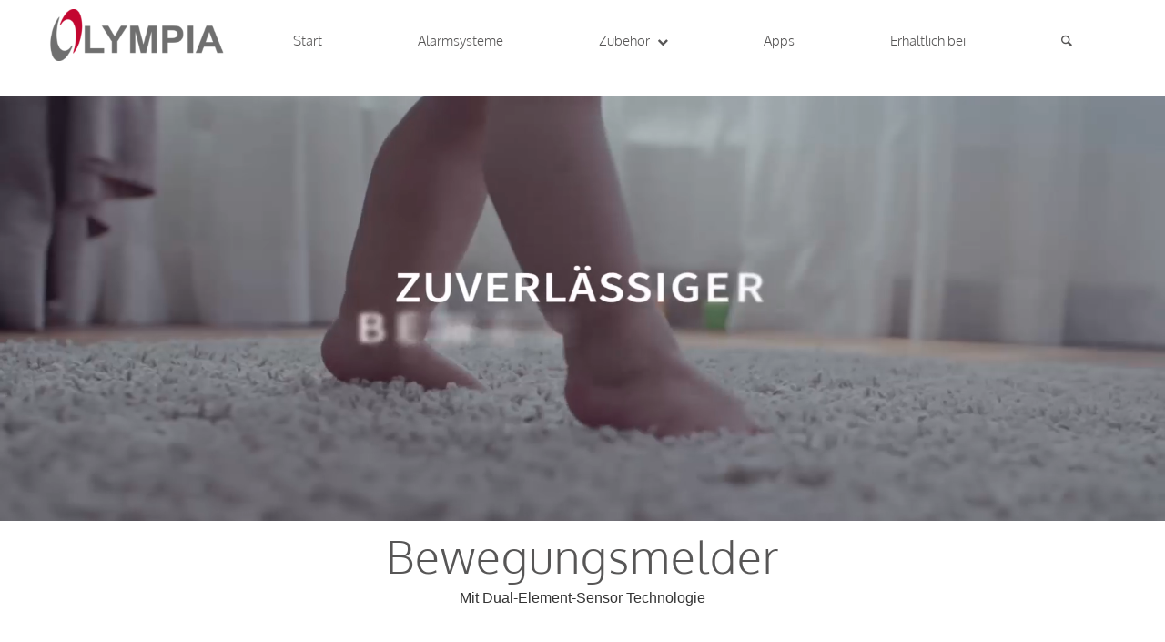

--- FILE ---
content_type: text/html; charset=UTF-8
request_url: https://www.olympia-alarmanlagen.de/bewegungsmelder-2/
body_size: 26891
content:
<!DOCTYPE html>
<html dir="ltr" lang="de-DE"
	prefix="og: https://ogp.me/ns#"  class="html_stretched responsive av-preloader-disabled av-custom-lightbox  html_header_top html_logo_left html_main_nav_header html_menu_right html_slim html_header_sticky html_header_shrinking_disabled html_mobile_menu_phone html_header_searchicon html_content_align_center html_header_unstick_top_disabled html_header_stretch_disabled html_minimal_header html_av-submenu-hidden html_av-submenu-display-click html_av-overlay-side html_av-overlay-side-classic html_av-submenu-noclone html_entry_id_727 av-no-preview html_text_menu_active ">
<head>
<meta charset="UTF-8" />
<meta name="robots" content="index, follow" />


<!-- mobile setting -->
<meta name="viewport" content="width=device-width, initial-scale=1, maximum-scale=1">

<!-- Scripts/CSS and wp_head hook -->
<title>Bewegungsmelder | Olympia Alarmanlagen</title>
<link rel="alternate" hreflang="de" href="https://www.olympia-alarmanlagen.de/bewegungsmelder-2/" />
<link rel="alternate" hreflang="en" href="https://www.olympia-alarmanlagen.de/bewegungsmelder-2/?lang=en" />

		<!-- All in One SEO 4.3.3 - aioseo.com -->
		<meta name="robots" content="max-image-preview:large" />
		<link rel="canonical" href="https://www.olympia-alarmanlagen.de/bewegungsmelder-2/" />
		<meta name="generator" content="All in One SEO (AIOSEO) 4.3.3 " />
		<meta property="og:locale" content="de_DE" />
		<meta property="og:site_name" content="Olympia Alarmanlagen |" />
		<meta property="og:type" content="article" />
		<meta property="og:title" content="Bewegungsmelder | Olympia Alarmanlagen" />
		<meta property="og:url" content="https://www.olympia-alarmanlagen.de/bewegungsmelder-2/" />
		<meta property="article:published_time" content="2018-07-30T07:38:54+00:00" />
		<meta property="article:modified_time" content="2023-03-24T09:21:57+00:00" />
		<meta name="twitter:card" content="summary_large_image" />
		<meta name="twitter:title" content="Bewegungsmelder | Olympia Alarmanlagen" />
		<script type="application/ld+json" class="aioseo-schema">
			{"@context":"https:\/\/schema.org","@graph":[{"@type":"BreadcrumbList","@id":"https:\/\/www.olympia-alarmanlagen.de\/bewegungsmelder-2\/#breadcrumblist","itemListElement":[{"@type":"ListItem","@id":"https:\/\/www.olympia-alarmanlagen.de\/#listItem","position":1,"item":{"@type":"WebPage","@id":"https:\/\/www.olympia-alarmanlagen.de\/","name":"Home","url":"https:\/\/www.olympia-alarmanlagen.de\/"},"nextItem":"https:\/\/www.olympia-alarmanlagen.de\/bewegungsmelder-2\/#listItem"},{"@type":"ListItem","@id":"https:\/\/www.olympia-alarmanlagen.de\/bewegungsmelder-2\/#listItem","position":2,"item":{"@type":"WebPage","@id":"https:\/\/www.olympia-alarmanlagen.de\/bewegungsmelder-2\/","name":"Bewegungsmelder","url":"https:\/\/www.olympia-alarmanlagen.de\/bewegungsmelder-2\/"},"previousItem":"https:\/\/www.olympia-alarmanlagen.de\/#listItem"}]},{"@type":"Organization","@id":"https:\/\/www.olympia-alarmanlagen.de\/#organization","name":"Olympia Alarmanlagen","url":"https:\/\/www.olympia-alarmanlagen.de\/"},{"@type":"WebPage","@id":"https:\/\/www.olympia-alarmanlagen.de\/bewegungsmelder-2\/#webpage","url":"https:\/\/www.olympia-alarmanlagen.de\/bewegungsmelder-2\/","name":"Bewegungsmelder | Olympia Alarmanlagen","inLanguage":"de-DE","isPartOf":{"@id":"https:\/\/www.olympia-alarmanlagen.de\/#website"},"breadcrumb":{"@id":"https:\/\/www.olympia-alarmanlagen.de\/bewegungsmelder-2\/#breadcrumblist"},"datePublished":"2018-07-30T07:38:54+02:00","dateModified":"2023-03-24T09:21:57+01:00"},{"@type":"WebSite","@id":"https:\/\/www.olympia-alarmanlagen.de\/#website","url":"https:\/\/www.olympia-alarmanlagen.de\/","name":"Olympia Alarmanlagen","inLanguage":"de-DE","publisher":{"@id":"https:\/\/www.olympia-alarmanlagen.de\/#organization"}}]}
		</script>
		<!-- All in One SEO -->

<link rel='dns-prefetch' href='//www.olympia-alarmanlagen.de' />
<link rel="alternate" type="application/rss+xml" title="Olympia Alarmanlagen &raquo; Feed" href="https://www.olympia-alarmanlagen.de/feed/" />
<link rel="alternate" type="application/rss+xml" title="Olympia Alarmanlagen &raquo; Kommentar-Feed" href="https://www.olympia-alarmanlagen.de/comments/feed/" />
<script type="text/javascript">
window._wpemojiSettings = {"baseUrl":"https:\/\/s.w.org\/images\/core\/emoji\/14.0.0\/72x72\/","ext":".png","svgUrl":"https:\/\/s.w.org\/images\/core\/emoji\/14.0.0\/svg\/","svgExt":".svg","source":{"concatemoji":"https:\/\/www.olympia-alarmanlagen.de\/wp-includes\/js\/wp-emoji-release.min.js?ver=6.1.9"}};
/*! This file is auto-generated */
!function(e,a,t){var n,r,o,i=a.createElement("canvas"),p=i.getContext&&i.getContext("2d");function s(e,t){var a=String.fromCharCode,e=(p.clearRect(0,0,i.width,i.height),p.fillText(a.apply(this,e),0,0),i.toDataURL());return p.clearRect(0,0,i.width,i.height),p.fillText(a.apply(this,t),0,0),e===i.toDataURL()}function c(e){var t=a.createElement("script");t.src=e,t.defer=t.type="text/javascript",a.getElementsByTagName("head")[0].appendChild(t)}for(o=Array("flag","emoji"),t.supports={everything:!0,everythingExceptFlag:!0},r=0;r<o.length;r++)t.supports[o[r]]=function(e){if(p&&p.fillText)switch(p.textBaseline="top",p.font="600 32px Arial",e){case"flag":return s([127987,65039,8205,9895,65039],[127987,65039,8203,9895,65039])?!1:!s([55356,56826,55356,56819],[55356,56826,8203,55356,56819])&&!s([55356,57332,56128,56423,56128,56418,56128,56421,56128,56430,56128,56423,56128,56447],[55356,57332,8203,56128,56423,8203,56128,56418,8203,56128,56421,8203,56128,56430,8203,56128,56423,8203,56128,56447]);case"emoji":return!s([129777,127995,8205,129778,127999],[129777,127995,8203,129778,127999])}return!1}(o[r]),t.supports.everything=t.supports.everything&&t.supports[o[r]],"flag"!==o[r]&&(t.supports.everythingExceptFlag=t.supports.everythingExceptFlag&&t.supports[o[r]]);t.supports.everythingExceptFlag=t.supports.everythingExceptFlag&&!t.supports.flag,t.DOMReady=!1,t.readyCallback=function(){t.DOMReady=!0},t.supports.everything||(n=function(){t.readyCallback()},a.addEventListener?(a.addEventListener("DOMContentLoaded",n,!1),e.addEventListener("load",n,!1)):(e.attachEvent("onload",n),a.attachEvent("onreadystatechange",function(){"complete"===a.readyState&&t.readyCallback()})),(e=t.source||{}).concatemoji?c(e.concatemoji):e.wpemoji&&e.twemoji&&(c(e.twemoji),c(e.wpemoji)))}(window,document,window._wpemojiSettings);
</script>
<style type="text/css">
img.wp-smiley,
img.emoji {
	display: inline !important;
	border: none !important;
	box-shadow: none !important;
	height: 1em !important;
	width: 1em !important;
	margin: 0 0.07em !important;
	vertical-align: -0.1em !important;
	background: none !important;
	padding: 0 !important;
}
</style>
	<link rel='stylesheet' id='avia-grid-css' href='https://www.olympia-alarmanlagen.de/wp-content/themes/enfold/css/grid.css?ver=4.4.1' type='text/css' media='all' />
<link rel='stylesheet' id='avia-base-css' href='https://www.olympia-alarmanlagen.de/wp-content/themes/enfold/css/base.css?ver=4.4.1' type='text/css' media='all' />
<link rel='stylesheet' id='avia-layout-css' href='https://www.olympia-alarmanlagen.de/wp-content/themes/enfold/css/layout.css?ver=4.4.1' type='text/css' media='all' />
<link rel='stylesheet' id='avia-module-audioplayer-css' href='https://www.olympia-alarmanlagen.de/wp-content/themes/enfold/config-templatebuilder/avia-shortcodes/audio-player/audio-player.css?ver=6.1.9' type='text/css' media='all' />
<link rel='stylesheet' id='avia-module-blog-css' href='https://www.olympia-alarmanlagen.de/wp-content/themes/enfold/config-templatebuilder/avia-shortcodes/blog/blog.css?ver=6.1.9' type='text/css' media='all' />
<link rel='stylesheet' id='avia-module-postslider-css' href='https://www.olympia-alarmanlagen.de/wp-content/themes/enfold/config-templatebuilder/avia-shortcodes/postslider/postslider.css?ver=6.1.9' type='text/css' media='all' />
<link rel='stylesheet' id='avia-module-button-css' href='https://www.olympia-alarmanlagen.de/wp-content/themes/enfold/config-templatebuilder/avia-shortcodes/buttons/buttons.css?ver=6.1.9' type='text/css' media='all' />
<link rel='stylesheet' id='avia-module-buttonrow-css' href='https://www.olympia-alarmanlagen.de/wp-content/themes/enfold/config-templatebuilder/avia-shortcodes/buttonrow/buttonrow.css?ver=6.1.9' type='text/css' media='all' />
<link rel='stylesheet' id='avia-module-button-fullwidth-css' href='https://www.olympia-alarmanlagen.de/wp-content/themes/enfold/config-templatebuilder/avia-shortcodes/buttons_fullwidth/buttons_fullwidth.css?ver=6.1.9' type='text/css' media='all' />
<link rel='stylesheet' id='avia-module-catalogue-css' href='https://www.olympia-alarmanlagen.de/wp-content/themes/enfold/config-templatebuilder/avia-shortcodes/catalogue/catalogue.css?ver=6.1.9' type='text/css' media='all' />
<link rel='stylesheet' id='avia-module-comments-css' href='https://www.olympia-alarmanlagen.de/wp-content/themes/enfold/config-templatebuilder/avia-shortcodes/comments/comments.css?ver=6.1.9' type='text/css' media='all' />
<link rel='stylesheet' id='avia-module-contact-css' href='https://www.olympia-alarmanlagen.de/wp-content/themes/enfold/config-templatebuilder/avia-shortcodes/contact/contact.css?ver=6.1.9' type='text/css' media='all' />
<link rel='stylesheet' id='avia-module-slideshow-css' href='https://www.olympia-alarmanlagen.de/wp-content/themes/enfold/config-templatebuilder/avia-shortcodes/slideshow/slideshow.css?ver=6.1.9' type='text/css' media='all' />
<link rel='stylesheet' id='avia-module-slideshow-contentpartner-css' href='https://www.olympia-alarmanlagen.de/wp-content/themes/enfold/config-templatebuilder/avia-shortcodes/contentslider/contentslider.css?ver=6.1.9' type='text/css' media='all' />
<link rel='stylesheet' id='avia-module-countdown-css' href='https://www.olympia-alarmanlagen.de/wp-content/themes/enfold/config-templatebuilder/avia-shortcodes/countdown/countdown.css?ver=6.1.9' type='text/css' media='all' />
<link rel='stylesheet' id='avia-module-gallery-css' href='https://www.olympia-alarmanlagen.de/wp-content/themes/enfold/config-templatebuilder/avia-shortcodes/gallery/gallery.css?ver=6.1.9' type='text/css' media='all' />
<link rel='stylesheet' id='avia-module-gallery-hor-css' href='https://www.olympia-alarmanlagen.de/wp-content/themes/enfold/config-templatebuilder/avia-shortcodes/gallery_horizontal/gallery_horizontal.css?ver=6.1.9' type='text/css' media='all' />
<link rel='stylesheet' id='avia-module-maps-css' href='https://www.olympia-alarmanlagen.de/wp-content/themes/enfold/config-templatebuilder/avia-shortcodes/google_maps/google_maps.css?ver=6.1.9' type='text/css' media='all' />
<link rel='stylesheet' id='avia-module-gridrow-css' href='https://www.olympia-alarmanlagen.de/wp-content/themes/enfold/config-templatebuilder/avia-shortcodes/grid_row/grid_row.css?ver=6.1.9' type='text/css' media='all' />
<link rel='stylesheet' id='avia-module-heading-css' href='https://www.olympia-alarmanlagen.de/wp-content/themes/enfold/config-templatebuilder/avia-shortcodes/heading/heading.css?ver=6.1.9' type='text/css' media='all' />
<link rel='stylesheet' id='avia-module-rotator-css' href='https://www.olympia-alarmanlagen.de/wp-content/themes/enfold/config-templatebuilder/avia-shortcodes/headline_rotator/headline_rotator.css?ver=6.1.9' type='text/css' media='all' />
<link rel='stylesheet' id='avia-module-hr-css' href='https://www.olympia-alarmanlagen.de/wp-content/themes/enfold/config-templatebuilder/avia-shortcodes/hr/hr.css?ver=6.1.9' type='text/css' media='all' />
<link rel='stylesheet' id='avia-module-icon-css' href='https://www.olympia-alarmanlagen.de/wp-content/themes/enfold/config-templatebuilder/avia-shortcodes/icon/icon.css?ver=6.1.9' type='text/css' media='all' />
<link rel='stylesheet' id='avia-module-iconbox-css' href='https://www.olympia-alarmanlagen.de/wp-content/themes/enfold/config-templatebuilder/avia-shortcodes/iconbox/iconbox.css?ver=6.1.9' type='text/css' media='all' />
<link rel='stylesheet' id='avia-module-iconlist-css' href='https://www.olympia-alarmanlagen.de/wp-content/themes/enfold/config-templatebuilder/avia-shortcodes/iconlist/iconlist.css?ver=6.1.9' type='text/css' media='all' />
<link rel='stylesheet' id='avia-module-image-css' href='https://www.olympia-alarmanlagen.de/wp-content/themes/enfold/config-templatebuilder/avia-shortcodes/image/image.css?ver=6.1.9' type='text/css' media='all' />
<link rel='stylesheet' id='avia-module-hotspot-css' href='https://www.olympia-alarmanlagen.de/wp-content/themes/enfold/config-templatebuilder/avia-shortcodes/image_hotspots/image_hotspots.css?ver=6.1.9' type='text/css' media='all' />
<link rel='stylesheet' id='avia-module-magazine-css' href='https://www.olympia-alarmanlagen.de/wp-content/themes/enfold/config-templatebuilder/avia-shortcodes/magazine/magazine.css?ver=6.1.9' type='text/css' media='all' />
<link rel='stylesheet' id='avia-module-masonry-css' href='https://www.olympia-alarmanlagen.de/wp-content/themes/enfold/config-templatebuilder/avia-shortcodes/masonry_entries/masonry_entries.css?ver=6.1.9' type='text/css' media='all' />
<link rel='stylesheet' id='avia-siteloader-css' href='https://www.olympia-alarmanlagen.de/wp-content/themes/enfold/css/avia-snippet-site-preloader.css?ver=6.1.9' type='text/css' media='all' />
<link rel='stylesheet' id='avia-module-menu-css' href='https://www.olympia-alarmanlagen.de/wp-content/themes/enfold/config-templatebuilder/avia-shortcodes/menu/menu.css?ver=6.1.9' type='text/css' media='all' />
<link rel='stylesheet' id='avia-modfule-notification-css' href='https://www.olympia-alarmanlagen.de/wp-content/themes/enfold/config-templatebuilder/avia-shortcodes/notification/notification.css?ver=6.1.9' type='text/css' media='all' />
<link rel='stylesheet' id='avia-module-numbers-css' href='https://www.olympia-alarmanlagen.de/wp-content/themes/enfold/config-templatebuilder/avia-shortcodes/numbers/numbers.css?ver=6.1.9' type='text/css' media='all' />
<link rel='stylesheet' id='avia-module-portfolio-css' href='https://www.olympia-alarmanlagen.de/wp-content/themes/enfold/config-templatebuilder/avia-shortcodes/portfolio/portfolio.css?ver=6.1.9' type='text/css' media='all' />
<link rel='stylesheet' id='avia-module-progress-bar-css' href='https://www.olympia-alarmanlagen.de/wp-content/themes/enfold/config-templatebuilder/avia-shortcodes/progressbar/progressbar.css?ver=6.1.9' type='text/css' media='all' />
<link rel='stylesheet' id='avia-module-promobox-css' href='https://www.olympia-alarmanlagen.de/wp-content/themes/enfold/config-templatebuilder/avia-shortcodes/promobox/promobox.css?ver=6.1.9' type='text/css' media='all' />
<link rel='stylesheet' id='avia-module-slideshow-accordion-css' href='https://www.olympia-alarmanlagen.de/wp-content/themes/enfold/config-templatebuilder/avia-shortcodes/slideshow_accordion/slideshow_accordion.css?ver=6.1.9' type='text/css' media='all' />
<link rel='stylesheet' id='avia-module-slideshow-feature-image-css' href='https://www.olympia-alarmanlagen.de/wp-content/themes/enfold/config-templatebuilder/avia-shortcodes/slideshow_feature_image/slideshow_feature_image.css?ver=6.1.9' type='text/css' media='all' />
<link rel='stylesheet' id='avia-module-slideshow-fullsize-css' href='https://www.olympia-alarmanlagen.de/wp-content/themes/enfold/config-templatebuilder/avia-shortcodes/slideshow_fullsize/slideshow_fullsize.css?ver=6.1.9' type='text/css' media='all' />
<link rel='stylesheet' id='avia-module-slideshow-fullscreen-css' href='https://www.olympia-alarmanlagen.de/wp-content/themes/enfold/config-templatebuilder/avia-shortcodes/slideshow_fullscreen/slideshow_fullscreen.css?ver=6.1.9' type='text/css' media='all' />
<link rel='stylesheet' id='avia-module-slideshow-ls-css' href='https://www.olympia-alarmanlagen.de/wp-content/themes/enfold/config-templatebuilder/avia-shortcodes/slideshow_layerslider/slideshow_layerslider.css?ver=6.1.9' type='text/css' media='all' />
<link rel='stylesheet' id='avia-module-social-css' href='https://www.olympia-alarmanlagen.de/wp-content/themes/enfold/config-templatebuilder/avia-shortcodes/social_share/social_share.css?ver=6.1.9' type='text/css' media='all' />
<link rel='stylesheet' id='avia-module-tabsection-css' href='https://www.olympia-alarmanlagen.de/wp-content/themes/enfold/config-templatebuilder/avia-shortcodes/tab_section/tab_section.css?ver=6.1.9' type='text/css' media='all' />
<link rel='stylesheet' id='avia-module-table-css' href='https://www.olympia-alarmanlagen.de/wp-content/themes/enfold/config-templatebuilder/avia-shortcodes/table/table.css?ver=6.1.9' type='text/css' media='all' />
<link rel='stylesheet' id='avia-module-tabs-css' href='https://www.olympia-alarmanlagen.de/wp-content/themes/enfold/config-templatebuilder/avia-shortcodes/tabs/tabs.css?ver=6.1.9' type='text/css' media='all' />
<link rel='stylesheet' id='avia-module-team-css' href='https://www.olympia-alarmanlagen.de/wp-content/themes/enfold/config-templatebuilder/avia-shortcodes/team/team.css?ver=6.1.9' type='text/css' media='all' />
<link rel='stylesheet' id='avia-module-testimonials-css' href='https://www.olympia-alarmanlagen.de/wp-content/themes/enfold/config-templatebuilder/avia-shortcodes/testimonials/testimonials.css?ver=6.1.9' type='text/css' media='all' />
<link rel='stylesheet' id='avia-module-timeline-css' href='https://www.olympia-alarmanlagen.de/wp-content/themes/enfold/config-templatebuilder/avia-shortcodes/timeline/timeline.css?ver=6.1.9' type='text/css' media='all' />
<link rel='stylesheet' id='avia-module-toggles-css' href='https://www.olympia-alarmanlagen.de/wp-content/themes/enfold/config-templatebuilder/avia-shortcodes/toggles/toggles.css?ver=6.1.9' type='text/css' media='all' />
<link rel='stylesheet' id='avia-module-video-css' href='https://www.olympia-alarmanlagen.de/wp-content/themes/enfold/config-templatebuilder/avia-shortcodes/video/video.css?ver=6.1.9' type='text/css' media='all' />
<link rel='stylesheet' id='layerslider-css' href='https://www.olympia-alarmanlagen.de/wp-content/themes/enfold/config-layerslider/LayerSlider/static/layerslider/css/layerslider.css?ver=6.7.1' type='text/css' media='all' />
<link rel='stylesheet' id='wp-block-library-css' href='https://www.olympia-alarmanlagen.de/wp-includes/css/dist/block-library/style.min.css?ver=6.1.9' type='text/css' media='all' />
<link rel='stylesheet' id='classic-theme-styles-css' href='https://www.olympia-alarmanlagen.de/wp-includes/css/classic-themes.min.css?ver=1' type='text/css' media='all' />
<style id='global-styles-inline-css' type='text/css'>
body{--wp--preset--color--black: #000000;--wp--preset--color--cyan-bluish-gray: #abb8c3;--wp--preset--color--white: #ffffff;--wp--preset--color--pale-pink: #f78da7;--wp--preset--color--vivid-red: #cf2e2e;--wp--preset--color--luminous-vivid-orange: #ff6900;--wp--preset--color--luminous-vivid-amber: #fcb900;--wp--preset--color--light-green-cyan: #7bdcb5;--wp--preset--color--vivid-green-cyan: #00d084;--wp--preset--color--pale-cyan-blue: #8ed1fc;--wp--preset--color--vivid-cyan-blue: #0693e3;--wp--preset--color--vivid-purple: #9b51e0;--wp--preset--gradient--vivid-cyan-blue-to-vivid-purple: linear-gradient(135deg,rgba(6,147,227,1) 0%,rgb(155,81,224) 100%);--wp--preset--gradient--light-green-cyan-to-vivid-green-cyan: linear-gradient(135deg,rgb(122,220,180) 0%,rgb(0,208,130) 100%);--wp--preset--gradient--luminous-vivid-amber-to-luminous-vivid-orange: linear-gradient(135deg,rgba(252,185,0,1) 0%,rgba(255,105,0,1) 100%);--wp--preset--gradient--luminous-vivid-orange-to-vivid-red: linear-gradient(135deg,rgba(255,105,0,1) 0%,rgb(207,46,46) 100%);--wp--preset--gradient--very-light-gray-to-cyan-bluish-gray: linear-gradient(135deg,rgb(238,238,238) 0%,rgb(169,184,195) 100%);--wp--preset--gradient--cool-to-warm-spectrum: linear-gradient(135deg,rgb(74,234,220) 0%,rgb(151,120,209) 20%,rgb(207,42,186) 40%,rgb(238,44,130) 60%,rgb(251,105,98) 80%,rgb(254,248,76) 100%);--wp--preset--gradient--blush-light-purple: linear-gradient(135deg,rgb(255,206,236) 0%,rgb(152,150,240) 100%);--wp--preset--gradient--blush-bordeaux: linear-gradient(135deg,rgb(254,205,165) 0%,rgb(254,45,45) 50%,rgb(107,0,62) 100%);--wp--preset--gradient--luminous-dusk: linear-gradient(135deg,rgb(255,203,112) 0%,rgb(199,81,192) 50%,rgb(65,88,208) 100%);--wp--preset--gradient--pale-ocean: linear-gradient(135deg,rgb(255,245,203) 0%,rgb(182,227,212) 50%,rgb(51,167,181) 100%);--wp--preset--gradient--electric-grass: linear-gradient(135deg,rgb(202,248,128) 0%,rgb(113,206,126) 100%);--wp--preset--gradient--midnight: linear-gradient(135deg,rgb(2,3,129) 0%,rgb(40,116,252) 100%);--wp--preset--duotone--dark-grayscale: url('#wp-duotone-dark-grayscale');--wp--preset--duotone--grayscale: url('#wp-duotone-grayscale');--wp--preset--duotone--purple-yellow: url('#wp-duotone-purple-yellow');--wp--preset--duotone--blue-red: url('#wp-duotone-blue-red');--wp--preset--duotone--midnight: url('#wp-duotone-midnight');--wp--preset--duotone--magenta-yellow: url('#wp-duotone-magenta-yellow');--wp--preset--duotone--purple-green: url('#wp-duotone-purple-green');--wp--preset--duotone--blue-orange: url('#wp-duotone-blue-orange');--wp--preset--font-size--small: 13px;--wp--preset--font-size--medium: 20px;--wp--preset--font-size--large: 36px;--wp--preset--font-size--x-large: 42px;--wp--preset--spacing--20: 0.44rem;--wp--preset--spacing--30: 0.67rem;--wp--preset--spacing--40: 1rem;--wp--preset--spacing--50: 1.5rem;--wp--preset--spacing--60: 2.25rem;--wp--preset--spacing--70: 3.38rem;--wp--preset--spacing--80: 5.06rem;}:where(.is-layout-flex){gap: 0.5em;}body .is-layout-flow > .alignleft{float: left;margin-inline-start: 0;margin-inline-end: 2em;}body .is-layout-flow > .alignright{float: right;margin-inline-start: 2em;margin-inline-end: 0;}body .is-layout-flow > .aligncenter{margin-left: auto !important;margin-right: auto !important;}body .is-layout-constrained > .alignleft{float: left;margin-inline-start: 0;margin-inline-end: 2em;}body .is-layout-constrained > .alignright{float: right;margin-inline-start: 2em;margin-inline-end: 0;}body .is-layout-constrained > .aligncenter{margin-left: auto !important;margin-right: auto !important;}body .is-layout-constrained > :where(:not(.alignleft):not(.alignright):not(.alignfull)){max-width: var(--wp--style--global--content-size);margin-left: auto !important;margin-right: auto !important;}body .is-layout-constrained > .alignwide{max-width: var(--wp--style--global--wide-size);}body .is-layout-flex{display: flex;}body .is-layout-flex{flex-wrap: wrap;align-items: center;}body .is-layout-flex > *{margin: 0;}:where(.wp-block-columns.is-layout-flex){gap: 2em;}.has-black-color{color: var(--wp--preset--color--black) !important;}.has-cyan-bluish-gray-color{color: var(--wp--preset--color--cyan-bluish-gray) !important;}.has-white-color{color: var(--wp--preset--color--white) !important;}.has-pale-pink-color{color: var(--wp--preset--color--pale-pink) !important;}.has-vivid-red-color{color: var(--wp--preset--color--vivid-red) !important;}.has-luminous-vivid-orange-color{color: var(--wp--preset--color--luminous-vivid-orange) !important;}.has-luminous-vivid-amber-color{color: var(--wp--preset--color--luminous-vivid-amber) !important;}.has-light-green-cyan-color{color: var(--wp--preset--color--light-green-cyan) !important;}.has-vivid-green-cyan-color{color: var(--wp--preset--color--vivid-green-cyan) !important;}.has-pale-cyan-blue-color{color: var(--wp--preset--color--pale-cyan-blue) !important;}.has-vivid-cyan-blue-color{color: var(--wp--preset--color--vivid-cyan-blue) !important;}.has-vivid-purple-color{color: var(--wp--preset--color--vivid-purple) !important;}.has-black-background-color{background-color: var(--wp--preset--color--black) !important;}.has-cyan-bluish-gray-background-color{background-color: var(--wp--preset--color--cyan-bluish-gray) !important;}.has-white-background-color{background-color: var(--wp--preset--color--white) !important;}.has-pale-pink-background-color{background-color: var(--wp--preset--color--pale-pink) !important;}.has-vivid-red-background-color{background-color: var(--wp--preset--color--vivid-red) !important;}.has-luminous-vivid-orange-background-color{background-color: var(--wp--preset--color--luminous-vivid-orange) !important;}.has-luminous-vivid-amber-background-color{background-color: var(--wp--preset--color--luminous-vivid-amber) !important;}.has-light-green-cyan-background-color{background-color: var(--wp--preset--color--light-green-cyan) !important;}.has-vivid-green-cyan-background-color{background-color: var(--wp--preset--color--vivid-green-cyan) !important;}.has-pale-cyan-blue-background-color{background-color: var(--wp--preset--color--pale-cyan-blue) !important;}.has-vivid-cyan-blue-background-color{background-color: var(--wp--preset--color--vivid-cyan-blue) !important;}.has-vivid-purple-background-color{background-color: var(--wp--preset--color--vivid-purple) !important;}.has-black-border-color{border-color: var(--wp--preset--color--black) !important;}.has-cyan-bluish-gray-border-color{border-color: var(--wp--preset--color--cyan-bluish-gray) !important;}.has-white-border-color{border-color: var(--wp--preset--color--white) !important;}.has-pale-pink-border-color{border-color: var(--wp--preset--color--pale-pink) !important;}.has-vivid-red-border-color{border-color: var(--wp--preset--color--vivid-red) !important;}.has-luminous-vivid-orange-border-color{border-color: var(--wp--preset--color--luminous-vivid-orange) !important;}.has-luminous-vivid-amber-border-color{border-color: var(--wp--preset--color--luminous-vivid-amber) !important;}.has-light-green-cyan-border-color{border-color: var(--wp--preset--color--light-green-cyan) !important;}.has-vivid-green-cyan-border-color{border-color: var(--wp--preset--color--vivid-green-cyan) !important;}.has-pale-cyan-blue-border-color{border-color: var(--wp--preset--color--pale-cyan-blue) !important;}.has-vivid-cyan-blue-border-color{border-color: var(--wp--preset--color--vivid-cyan-blue) !important;}.has-vivid-purple-border-color{border-color: var(--wp--preset--color--vivid-purple) !important;}.has-vivid-cyan-blue-to-vivid-purple-gradient-background{background: var(--wp--preset--gradient--vivid-cyan-blue-to-vivid-purple) !important;}.has-light-green-cyan-to-vivid-green-cyan-gradient-background{background: var(--wp--preset--gradient--light-green-cyan-to-vivid-green-cyan) !important;}.has-luminous-vivid-amber-to-luminous-vivid-orange-gradient-background{background: var(--wp--preset--gradient--luminous-vivid-amber-to-luminous-vivid-orange) !important;}.has-luminous-vivid-orange-to-vivid-red-gradient-background{background: var(--wp--preset--gradient--luminous-vivid-orange-to-vivid-red) !important;}.has-very-light-gray-to-cyan-bluish-gray-gradient-background{background: var(--wp--preset--gradient--very-light-gray-to-cyan-bluish-gray) !important;}.has-cool-to-warm-spectrum-gradient-background{background: var(--wp--preset--gradient--cool-to-warm-spectrum) !important;}.has-blush-light-purple-gradient-background{background: var(--wp--preset--gradient--blush-light-purple) !important;}.has-blush-bordeaux-gradient-background{background: var(--wp--preset--gradient--blush-bordeaux) !important;}.has-luminous-dusk-gradient-background{background: var(--wp--preset--gradient--luminous-dusk) !important;}.has-pale-ocean-gradient-background{background: var(--wp--preset--gradient--pale-ocean) !important;}.has-electric-grass-gradient-background{background: var(--wp--preset--gradient--electric-grass) !important;}.has-midnight-gradient-background{background: var(--wp--preset--gradient--midnight) !important;}.has-small-font-size{font-size: var(--wp--preset--font-size--small) !important;}.has-medium-font-size{font-size: var(--wp--preset--font-size--medium) !important;}.has-large-font-size{font-size: var(--wp--preset--font-size--large) !important;}.has-x-large-font-size{font-size: var(--wp--preset--font-size--x-large) !important;}
.wp-block-navigation a:where(:not(.wp-element-button)){color: inherit;}
:where(.wp-block-columns.is-layout-flex){gap: 2em;}
.wp-block-pullquote{font-size: 1.5em;line-height: 1.6;}
</style>
<link rel='stylesheet' id='bt-menu-carousel-css' href='https://www.olympia-alarmanlagen.de/wp-content/plugins/bt-menu-carousel/bt-menu-carousel.css' type='text/css' media='all' />
<link rel='stylesheet' id='responsive-lightbox-swipebox-css' href='https://www.olympia-alarmanlagen.de/wp-content/plugins/responsive-lightbox/assets/swipebox/swipebox.min.css?ver=2.4.4' type='text/css' media='all' />
<link rel='stylesheet' id='wpml-legacy-dropdown-0-css' href='//www.olympia-alarmanlagen.de/wp-content/plugins/sitepress-multilingual-cms/templates/language-switchers/legacy-dropdown/style.css?ver=1' type='text/css' media='all' />
<style id='wpml-legacy-dropdown-0-inline-css' type='text/css'>
.wpml-ls-statics-shortcode_actions, .wpml-ls-statics-shortcode_actions .wpml-ls-sub-menu, .wpml-ls-statics-shortcode_actions a {border-color:#EEEEEE;}.wpml-ls-statics-shortcode_actions a {color:#444444;background-color:#ffffff;}.wpml-ls-statics-shortcode_actions a:hover,.wpml-ls-statics-shortcode_actions a:focus {color:#000000;background-color:#eeeeee;}.wpml-ls-statics-shortcode_actions .wpml-ls-current-language>a {color:#444444;background-color:#ffffff;}.wpml-ls-statics-shortcode_actions .wpml-ls-current-language:hover>a, .wpml-ls-statics-shortcode_actions .wpml-ls-current-language>a:focus {color:#000000;background-color:#eeeeee;}
</style>
<link rel='stylesheet' id='wpml-menu-item-0-css' href='//www.olympia-alarmanlagen.de/wp-content/plugins/sitepress-multilingual-cms/templates/language-switchers/menu-item/style.css?ver=1' type='text/css' media='all' />
<style id='wpml-menu-item-0-inline-css' type='text/css'>
#lang_sel img, #lang_sel_list img, #lang_sel_footer img { display: inline; }
</style>
<link rel='stylesheet' id='avia-wpml-css' href='https://www.olympia-alarmanlagen.de/wp-content/themes/enfold/config-wpml/wpml-mod.css?ver=4.4.1' type='text/css' media='all' />
<link rel='stylesheet' id='avia-scs-css' href='https://www.olympia-alarmanlagen.de/wp-content/themes/enfold/css/shortcodes.css?ver=4.4.1' type='text/css' media='all' />
<link rel='stylesheet' id='avia-widget-css-css' href='https://www.olympia-alarmanlagen.de/wp-content/themes/enfold/css/avia-snippet-widget.css?ver=4.4.1' type='text/css' media='screen' />
<link rel='stylesheet' id='avia-dynamic-css' href='https://www.olympia-alarmanlagen.de/wp-content/uploads/dynamic_avia/olympia.css?ver=63e4eba1568c3' type='text/css' media='all' />
<link rel='stylesheet' id='avia-custom-css' href='https://www.olympia-alarmanlagen.de/wp-content/themes/enfold/css/custom.css?ver=4.4.1' type='text/css' media='all' />
<link rel='stylesheet' id='avia-style-css' href='https://www.olympia-alarmanlagen.de/wp-content/themes/olympia/style.css?ver=4.4.1' type='text/css' media='all' />
<link rel='stylesheet' id='borlabs-cookie-css' href='https://www.olympia-alarmanlagen.de/wp-content/cache/borlabs-cookie/borlabs-cookie_1_de.css?ver=2.2.63-55' type='text/css' media='all' />
<script type='text/javascript' src='https://www.olympia-alarmanlagen.de/wp-includes/js/jquery/jquery.min.js?ver=3.6.1' id='jquery-core-js'></script>
<script type='text/javascript' src='https://www.olympia-alarmanlagen.de/wp-includes/js/jquery/jquery-migrate.min.js?ver=3.3.2' id='jquery-migrate-js'></script>
<script type='text/javascript' src='https://www.olympia-alarmanlagen.de/wp-content/plugins/responsive-lightbox/assets/swipebox/jquery.swipebox.min.js?ver=2.4.4' id='responsive-lightbox-swipebox-js'></script>
<script type='text/javascript' src='https://www.olympia-alarmanlagen.de/wp-includes/js/underscore.min.js?ver=1.13.4' id='underscore-js'></script>
<script type='text/javascript' src='https://www.olympia-alarmanlagen.de/wp-content/plugins/responsive-lightbox/assets/infinitescroll/infinite-scroll.pkgd.min.js?ver=6.1.9' id='responsive-lightbox-infinite-scroll-js'></script>
<script type='text/javascript' id='responsive-lightbox-js-extra'>
/* <![CDATA[ */
var rlArgs = {"script":"swipebox","selector":"lightbox","customEvents":"","activeGalleries":"1","animation":"1","hideCloseButtonOnMobile":"0","removeBarsOnMobile":"0","hideBars":"1","hideBarsDelay":"5000","videoMaxWidth":"1080","useSVG":"1","loopAtEnd":"0","woocommerce_gallery":"0","ajaxurl":"https:\/\/www.olympia-alarmanlagen.de\/wp-admin\/admin-ajax.php","nonce":"28ea75d0c5","preview":"false","postId":"727","scriptExtension":""};
/* ]]> */
</script>
<script type='text/javascript' src='https://www.olympia-alarmanlagen.de/wp-content/plugins/responsive-lightbox/js/front.js?ver=2.4.4' id='responsive-lightbox-js'></script>
<script type='text/javascript' src='//www.olympia-alarmanlagen.de/wp-content/plugins/sitepress-multilingual-cms/templates/language-switchers/legacy-dropdown/script.js?ver=1' id='wpml-legacy-dropdown-0-js'></script>
<script type='text/javascript' src='https://www.olympia-alarmanlagen.de/wp-content/themes/enfold/config-wpml/wpml-mod.js?ver=4.4.1' id='avia-wpml-script-js'></script>
<script type='text/javascript' src='https://www.olympia-alarmanlagen.de/wp-content/themes/enfold/js/avia-compat.js?ver=4.4.1' id='avia-compat-js'></script>
<link rel="https://api.w.org/" href="https://www.olympia-alarmanlagen.de/wp-json/" /><link rel="alternate" type="application/json" href="https://www.olympia-alarmanlagen.de/wp-json/wp/v2/pages/727" /><link rel="EditURI" type="application/rsd+xml" title="RSD" href="https://www.olympia-alarmanlagen.de/xmlrpc.php?rsd" />
<link rel="wlwmanifest" type="application/wlwmanifest+xml" href="https://www.olympia-alarmanlagen.de/wp-includes/wlwmanifest.xml" />
<meta name="generator" content="WordPress 6.1.9" />
<link rel='shortlink' href='https://www.olympia-alarmanlagen.de/?p=727' />
<link rel="alternate" type="application/json+oembed" href="https://www.olympia-alarmanlagen.de/wp-json/oembed/1.0/embed?url=https%3A%2F%2Fwww.olympia-alarmanlagen.de%2Fbewegungsmelder-2%2F" />
<link rel="alternate" type="text/xml+oembed" href="https://www.olympia-alarmanlagen.de/wp-json/oembed/1.0/embed?url=https%3A%2F%2Fwww.olympia-alarmanlagen.de%2Fbewegungsmelder-2%2F&#038;format=xml" />
<meta name="generator" content="WPML ver:4.2.7.1 stt:1,3;" />
<link rel="profile" href="http://gmpg.org/xfn/11" />
<link rel="alternate" type="application/rss+xml" title="Olympia Alarmanlagen RSS2 Feed" href="https://www.olympia-alarmanlagen.de/feed/" />
<link rel="pingback" href="https://www.olympia-alarmanlagen.de/xmlrpc.php" />
<!--[if lt IE 9]><script src="https://www.olympia-alarmanlagen.de/wp-content/themes/enfold/js/html5shiv.js"></script><![endif]-->

<style type='text/css'>
@font-face {font-family: 'entypo-fontello'; font-weight: normal; font-style: normal;
src: url('https://www.olympia-alarmanlagen.de/wp-content/themes/enfold/config-templatebuilder/avia-template-builder/assets/fonts/entypo-fontello.eot');
src: url('https://www.olympia-alarmanlagen.de/wp-content/themes/enfold/config-templatebuilder/avia-template-builder/assets/fonts/entypo-fontello.eot?#iefix') format('embedded-opentype'), 
url('https://www.olympia-alarmanlagen.de/wp-content/themes/enfold/config-templatebuilder/avia-template-builder/assets/fonts/entypo-fontello.woff') format('woff'), 
url('https://www.olympia-alarmanlagen.de/wp-content/themes/enfold/config-templatebuilder/avia-template-builder/assets/fonts/entypo-fontello.ttf') format('truetype'), 
url('https://www.olympia-alarmanlagen.de/wp-content/themes/enfold/config-templatebuilder/avia-template-builder/assets/fonts/entypo-fontello.svg#entypo-fontello') format('svg');
} #top .avia-font-entypo-fontello, body .avia-font-entypo-fontello, html body [data-av_iconfont='entypo-fontello']:before{ font-family: 'entypo-fontello'; }
</style>

<!--
Debugging Info for Theme support: 

Theme: Enfold
Version: 4.4.1
Installed: enfold
AviaFramework Version: 4.7
AviaBuilder Version: 0.9.5
aviaElementManager Version: 1.0.1
- - - - - - - - - - -
ChildTheme: Olympia
ChildTheme Version: 1.0
ChildTheme Installed: enfold

ML:-1-PU:93-PLA:19
WP:6.1.9
Compress: CSS:disabled - JS:disabled
Updates: enabled
PLAu:17
-->
</head>




<body id="top" class="page-template-default page page-id-727  rtl_columns stretched arial-websave arial no_sidebar_border" itemscope="itemscope" itemtype="https://schema.org/WebPage" >

	
	<div id='wrap_all'>

	
<header id='header' class='all_colors header_color light_bg_color  av_header_top av_logo_left av_main_nav_header av_menu_right av_slim av_header_sticky av_header_shrinking_disabled av_header_stretch_disabled av_mobile_menu_phone av_header_searchicon av_header_unstick_top_disabled av_minimal_header av_bottom_nav_disabled  av_header_border_disabled'  role="banner" itemscope="itemscope" itemtype="https://schema.org/WPHeader" >

		<div  id='header_main' class='container_wrap container_wrap_logo'>
	
        <div class='container av-logo-container'><div class='inner-container'><span class='logo'><a href='https://www.olympia-alarmanlagen.de/'><img height='100' width='300' src='https://www.olympia-alarmanlagen.de/wp-content/uploads/Logo_Olympia_Neu_sRGB_300dpi-1-300x86.png' alt='Olympia Alarmanlagen' /></a></span><nav class='main_menu' data-selectname='Seite auswählen'  role="navigation" itemscope="itemscope" itemtype="https://schema.org/SiteNavigationElement" ><div class="avia-menu av-main-nav-wrap"><ul id="avia-menu" class="menu av-main-nav"><li id="menu-item-209" class="menu-item menu-item-type-post_type menu-item-object-page menu-item-home menu-item-top-level menu-item-top-level-1"><a href="https://www.olympia-alarmanlagen.de/" itemprop="url"><span class="avia-bullet"></span><span class="avia-menu-text">Start</span><span class="avia-menu-fx"><span class="avia-arrow-wrap"><span class="avia-arrow"></span></span></span></a></li>
<li id="menu-item-501" class="slider-menu menu-item menu-item-type-custom menu-item-object-custom menu-item-has-children menu-item-top-level menu-item-top-level-2"><a href="#" itemprop="url"><span class="avia-bullet"></span><span class="avia-menu-text">Alarmsysteme</span><span class="avia-menu-fx"><span class="avia-arrow-wrap"><span class="avia-arrow"></span></span></span></a>


<ul class="sub-menu">
	<li id="menu-item-2659" class="menu-item menu-item-type-post_type menu-item-object-page"><a href="https://www.olympia-alarmanlagen.de/alarmanlagen-von-olympia-2/" itemprop="url"><span class="avia-bullet"></span><span class="avia-menu-text"><img width="300" height="300" src="https://www.olympia-alarmanlagen.de/wp-content/uploads/toto_übersicht-300x300.png" class="menu-image menu-image-title-after" alt="" decoding="async" loading="lazy" srcset="https://www.olympia-alarmanlagen.de/wp-content/uploads/toto_übersicht-300x300.png 300w, https://www.olympia-alarmanlagen.de/wp-content/uploads/toto_übersicht-80x80.png 80w, https://www.olympia-alarmanlagen.de/wp-content/uploads/toto_übersicht-36x36.png 36w, https://www.olympia-alarmanlagen.de/wp-content/uploads/toto_übersicht-180x180.png 180w, https://www.olympia-alarmanlagen.de/wp-content/uploads/toto_übersicht-120x120.png 120w, https://www.olympia-alarmanlagen.de/wp-content/uploads/toto_übersicht-24x24.png 24w, https://www.olympia-alarmanlagen.de/wp-content/uploads/toto_übersicht-48x48.png 48w, https://www.olympia-alarmanlagen.de/wp-content/uploads/toto_übersicht.png 427w" sizes="(max-width: 300px) 100vw, 300px" />Alarmsysteme im Überblick</span></a></li>
	<li id="menu-item-1375" class="menu-item menu-item-type-post_type menu-item-object-page"><a href="https://www.olympia-alarmanlagen.de/alarmsysteme/prohome/" itemprop="url"><span class="avia-bullet"></span><span class="avia-menu-text"><img width="204" height="300" src="https://www.olympia-alarmanlagen.de/wp-content/uploads/ProHome_spiegel-204x300.png" class="menu-image menu-image-title-after" alt="ProHome" decoding="async" loading="lazy" srcset="https://www.olympia-alarmanlagen.de/wp-content/uploads/ProHome_spiegel-204x300.png 204w, https://www.olympia-alarmanlagen.de/wp-content/uploads/ProHome_spiegel-480x705.png 480w, https://www.olympia-alarmanlagen.de/wp-content/uploads/ProHome_spiegel-450x661.png 450w, https://www.olympia-alarmanlagen.de/wp-content/uploads/ProHome_spiegel-16x24.png 16w, https://www.olympia-alarmanlagen.de/wp-content/uploads/ProHome_spiegel-24x36.png 24w, https://www.olympia-alarmanlagen.de/wp-content/uploads/ProHome_spiegel-33x48.png 33w, https://www.olympia-alarmanlagen.de/wp-content/uploads/ProHome_spiegel.png 496w" sizes="(max-width: 204px) 100vw, 204px" />ProHome</span></a></li>
	<li id="menu-item-1338" class="menu-item menu-item-type-post_type menu-item-object-page"><a href="https://www.olympia-alarmanlagen.de/alarmsysteme/protect-97xx/" itemprop="url"><span class="avia-bullet"></span><span class="avia-menu-text"><img width="204" height="300" src="https://www.olympia-alarmanlagen.de/wp-content/uploads/Protect_97XX_spiegel-204x300.png" class="menu-image menu-image-title-after" alt="Protect_97XX" decoding="async" loading="lazy" srcset="https://www.olympia-alarmanlagen.de/wp-content/uploads/Protect_97XX_spiegel-204x300.png 204w, https://www.olympia-alarmanlagen.de/wp-content/uploads/Protect_97XX_spiegel-480x705.png 480w, https://www.olympia-alarmanlagen.de/wp-content/uploads/Protect_97XX_spiegel-450x661.png 450w, https://www.olympia-alarmanlagen.de/wp-content/uploads/Protect_97XX_spiegel-16x24.png 16w, https://www.olympia-alarmanlagen.de/wp-content/uploads/Protect_97XX_spiegel-24x36.png 24w, https://www.olympia-alarmanlagen.de/wp-content/uploads/Protect_97XX_spiegel-33x48.png 33w, https://www.olympia-alarmanlagen.de/wp-content/uploads/Protect_97XX_spiegel.png 496w" sizes="(max-width: 204px) 100vw, 204px" />Protect 97XX</span></a></li>
	<li id="menu-item-1339" class="menu-item menu-item-type-post_type menu-item-object-page"><a href="https://www.olympia-alarmanlagen.de/alarmsysteme/protect-90xx/" itemprop="url"><span class="avia-bullet"></span><span class="avia-menu-text"><img width="204" height="300" src="https://www.olympia-alarmanlagen.de/wp-content/uploads/Protect_90XX_spiegel1-1-204x300.png" class="menu-image menu-image-title-after" alt="Protect_90XX" decoding="async" loading="lazy" srcset="https://www.olympia-alarmanlagen.de/wp-content/uploads/Protect_90XX_spiegel1-1-204x300.png 204w, https://www.olympia-alarmanlagen.de/wp-content/uploads/Protect_90XX_spiegel1-1-480x705.png 480w, https://www.olympia-alarmanlagen.de/wp-content/uploads/Protect_90XX_spiegel1-1-450x661.png 450w, https://www.olympia-alarmanlagen.de/wp-content/uploads/Protect_90XX_spiegel1-1-16x24.png 16w, https://www.olympia-alarmanlagen.de/wp-content/uploads/Protect_90XX_spiegel1-1-24x36.png 24w, https://www.olympia-alarmanlagen.de/wp-content/uploads/Protect_90XX_spiegel1-1-33x48.png 33w, https://www.olympia-alarmanlagen.de/wp-content/uploads/Protect_90XX_spiegel1-1.png 496w" sizes="(max-width: 204px) 100vw, 204px" />Protect 90XX</span></a></li>
	<li id="menu-item-1149" class="menu-item menu-item-type-post_type menu-item-object-page"><a href="https://www.olympia-alarmanlagen.de/alarmsysteme/produktseite/" itemprop="url"><span class="avia-bullet"></span><span class="avia-menu-text"><img width="204" height="300" src="https://www.olympia-alarmanlagen.de/wp-content/uploads/Protect_60XX_spiegel1-204x300.png" class="menu-image menu-image-title-after" alt="" decoding="async" loading="lazy" srcset="https://www.olympia-alarmanlagen.de/wp-content/uploads/Protect_60XX_spiegel1-204x300.png 204w, https://www.olympia-alarmanlagen.de/wp-content/uploads/Protect_60XX_spiegel1-480x705.png 480w, https://www.olympia-alarmanlagen.de/wp-content/uploads/Protect_60XX_spiegel1-450x661.png 450w, https://www.olympia-alarmanlagen.de/wp-content/uploads/Protect_60XX_spiegel1-16x24.png 16w, https://www.olympia-alarmanlagen.de/wp-content/uploads/Protect_60XX_spiegel1-24x36.png 24w, https://www.olympia-alarmanlagen.de/wp-content/uploads/Protect_60XX_spiegel1-33x48.png 33w, https://www.olympia-alarmanlagen.de/wp-content/uploads/Protect_60XX_spiegel1.png 496w" sizes="(max-width: 204px) 100vw, 204px" />Protect 60XX</span></a></li>
</ul>
</li>
<li id="menu-item-502" class="menu-item menu-item-type-custom menu-item-object-custom current-menu-ancestor menu-item-has-children menu-item-top-level menu-item-top-level-3"><a href="#" itemprop="url"><span class="avia-bullet"></span><span class="avia-menu-text">Zubehör <i class="nav fa fa-chevron-down" aria-hidden="true"></i></span><span class="avia-menu-fx"><span class="avia-arrow-wrap"><span class="avia-arrow"></span></span></span></a>


<ul class="sub-menu">
	<li id="menu-item-330" class="slider-menu menu-item menu-item-type-custom menu-item-object-custom current-menu-ancestor current-menu-parent menu-item-has-children"><a href="#" itemprop="url"><span class="avia-bullet"></span><span class="avia-menu-text">Sensoren</span></a>
	<ul class="sub-menu">
		<li id="menu-item-562" class="menu-item menu-item-type-post_type menu-item-object-page"><a href="https://www.olympia-alarmanlagen.de/zubehoer-produktseite/" itemprop="url"><span class="avia-bullet"></span><span class="avia-menu-text"><img width="261" height="300" src="https://www.olympia-alarmanlagen.de/wp-content/uploads/verdeckter_fensterkontakt-1-261x300.png" class="menu-image menu-image-title-after" alt="" decoding="async" loading="lazy" srcset="https://www.olympia-alarmanlagen.de/wp-content/uploads/verdeckter_fensterkontakt-1-261x300.png 261w, https://www.olympia-alarmanlagen.de/wp-content/uploads/verdeckter_fensterkontakt-1-21x24.png 21w, https://www.olympia-alarmanlagen.de/wp-content/uploads/verdeckter_fensterkontakt-1-31x36.png 31w, https://www.olympia-alarmanlagen.de/wp-content/uploads/verdeckter_fensterkontakt-1-42x48.png 42w, https://www.olympia-alarmanlagen.de/wp-content/uploads/verdeckter_fensterkontakt-1.png 430w" sizes="(max-width: 261px) 100vw, 261px" />Tür- / Fensterkontakt</span></a></li>
		<li id="menu-item-629" class="menu-item menu-item-type-post_type menu-item-object-page"><a href="https://www.olympia-alarmanlagen.de/verdeckter-tuer-fensterkontakt/" itemprop="url"><span class="avia-bullet"></span><span class="avia-menu-text"><img width="300" height="231" src="https://www.olympia-alarmanlagen.de/wp-content/uploads/Fensterkontakt_transparent_schatten-300x231.png" class="menu-image menu-image-title-after" alt="" decoding="async" loading="lazy" srcset="https://www.olympia-alarmanlagen.de/wp-content/uploads/Fensterkontakt_transparent_schatten-300x231.png 300w, https://www.olympia-alarmanlagen.de/wp-content/uploads/Fensterkontakt_transparent_schatten-768x590.png 768w, https://www.olympia-alarmanlagen.de/wp-content/uploads/Fensterkontakt_transparent_schatten-705x542.png 705w, https://www.olympia-alarmanlagen.de/wp-content/uploads/Fensterkontakt_transparent_schatten-450x346.png 450w, https://www.olympia-alarmanlagen.de/wp-content/uploads/Fensterkontakt_transparent_schatten-24x18.png 24w, https://www.olympia-alarmanlagen.de/wp-content/uploads/Fensterkontakt_transparent_schatten-36x28.png 36w, https://www.olympia-alarmanlagen.de/wp-content/uploads/Fensterkontakt_transparent_schatten-48x37.png 48w, https://www.olympia-alarmanlagen.de/wp-content/uploads/Fensterkontakt_transparent_schatten.png 886w" sizes="(max-width: 300px) 100vw, 300px" />Verdeckter Tür- / Fensterkontakt</span></a></li>
		<li id="menu-item-662" class="menu-item menu-item-type-post_type menu-item-object-page"><a href="https://www.olympia-alarmanlagen.de/zubehoer/wassermelder/" itemprop="url"><span class="avia-bullet"></span><span class="avia-menu-text"><img width="196" height="300" src="https://www.olympia-alarmanlagen.de/wp-content/uploads/Wassermelder_mit_Spiegel-196x300.png" class="menu-image menu-image-title-after" alt="" decoding="async" loading="lazy" srcset="https://www.olympia-alarmanlagen.de/wp-content/uploads/Wassermelder_mit_Spiegel-196x300.png 196w, https://www.olympia-alarmanlagen.de/wp-content/uploads/Wassermelder_mit_Spiegel-459x705.png 459w, https://www.olympia-alarmanlagen.de/wp-content/uploads/Wassermelder_mit_Spiegel-450x691.png 450w, https://www.olympia-alarmanlagen.de/wp-content/uploads/Wassermelder_mit_Spiegel-16x24.png 16w, https://www.olympia-alarmanlagen.de/wp-content/uploads/Wassermelder_mit_Spiegel-23x36.png 23w, https://www.olympia-alarmanlagen.de/wp-content/uploads/Wassermelder_mit_Spiegel-31x48.png 31w, https://www.olympia-alarmanlagen.de/wp-content/uploads/Wassermelder_mit_Spiegel.png 653w" sizes="(max-width: 196px) 100vw, 196px" />Wassermelder</span></a></li>
		<li id="menu-item-719" class="menu-item menu-item-type-post_type menu-item-object-page"><a href="https://www.olympia-alarmanlagen.de/erschuetterungssensor/" itemprop="url"><span class="avia-bullet"></span><span class="avia-menu-text"><img width="198" height="300" src="https://www.olympia-alarmanlagen.de/wp-content/uploads/erschuetterungssensor-198x300.png" class="menu-image menu-image-title-after" alt="" decoding="async" loading="lazy" srcset="https://www.olympia-alarmanlagen.de/wp-content/uploads/erschuetterungssensor-198x300.png 198w, https://www.olympia-alarmanlagen.de/wp-content/uploads/erschuetterungssensor-16x24.png 16w, https://www.olympia-alarmanlagen.de/wp-content/uploads/erschuetterungssensor-24x36.png 24w, https://www.olympia-alarmanlagen.de/wp-content/uploads/erschuetterungssensor-32x48.png 32w, https://www.olympia-alarmanlagen.de/wp-content/uploads/erschuetterungssensor.png 254w" sizes="(max-width: 198px) 100vw, 198px" />Erschütterungssensor</span></a></li>
		<li id="menu-item-725" class="menu-item menu-item-type-post_type menu-item-object-page"><a href="https://www.olympia-alarmanlagen.de/zubehoer/temperatursensor/" itemprop="url"><span class="avia-bullet"></span><span class="avia-menu-text"><img width="160" height="300" src="https://www.olympia-alarmanlagen.de/wp-content/uploads/Temperatursensor_1-160x300.png" class="menu-image menu-image-title-after" alt="" decoding="async" loading="lazy" srcset="https://www.olympia-alarmanlagen.de/wp-content/uploads/Temperatursensor_1-160x300.png 160w, https://www.olympia-alarmanlagen.de/wp-content/uploads/Temperatursensor_1-377x705.png 377w, https://www.olympia-alarmanlagen.de/wp-content/uploads/Temperatursensor_1-450x841.png 450w, https://www.olympia-alarmanlagen.de/wp-content/uploads/Temperatursensor_1-13x24.png 13w, https://www.olympia-alarmanlagen.de/wp-content/uploads/Temperatursensor_1-19x36.png 19w, https://www.olympia-alarmanlagen.de/wp-content/uploads/Temperatursensor_1-26x48.png 26w, https://www.olympia-alarmanlagen.de/wp-content/uploads/Temperatursensor_1.png 468w" sizes="(max-width: 160px) 100vw, 160px" />Temperatursensor</span></a></li>
		<li id="menu-item-734" class="menu-item menu-item-type-post_type menu-item-object-page"><a href="https://www.olympia-alarmanlagen.de/glasbruchmelder/" itemprop="url"><span class="avia-bullet"></span><span class="avia-menu-text"><img width="216" height="300" src="https://www.olympia-alarmanlagen.de/wp-content/uploads/Glasbruchmelder1_spiegel-216x300.png" class="menu-image menu-image-title-after" alt="" decoding="async" loading="lazy" srcset="https://www.olympia-alarmanlagen.de/wp-content/uploads/Glasbruchmelder1_spiegel-216x300.png 216w, https://www.olympia-alarmanlagen.de/wp-content/uploads/Glasbruchmelder1_spiegel-507x705.png 507w, https://www.olympia-alarmanlagen.de/wp-content/uploads/Glasbruchmelder1_spiegel-450x626.png 450w, https://www.olympia-alarmanlagen.de/wp-content/uploads/Glasbruchmelder1_spiegel-17x24.png 17w, https://www.olympia-alarmanlagen.de/wp-content/uploads/Glasbruchmelder1_spiegel-26x36.png 26w, https://www.olympia-alarmanlagen.de/wp-content/uploads/Glasbruchmelder1_spiegel-35x48.png 35w, https://www.olympia-alarmanlagen.de/wp-content/uploads/Glasbruchmelder1_spiegel.png 594w" sizes="(max-width: 216px) 100vw, 216px" />Glasbruchmelder</span></a></li>
		<li id="menu-item-742" class="menu-item menu-item-type-post_type menu-item-object-page"><a href="https://www.olympia-alarmanlagen.de/zubehoer/bewegungsmelder/" itemprop="url"><span class="avia-bullet"></span><span class="avia-menu-text"><img width="160" height="300" src="https://www.olympia-alarmanlagen.de/wp-content/uploads/Lichtschranke_4-160x300.png" class="menu-image menu-image-title-after" alt="" decoding="async" loading="lazy" srcset="https://www.olympia-alarmanlagen.de/wp-content/uploads/Lichtschranke_4-160x300.png 160w, https://www.olympia-alarmanlagen.de/wp-content/uploads/Lichtschranke_4-377x705.png 377w, https://www.olympia-alarmanlagen.de/wp-content/uploads/Lichtschranke_4-450x841.png 450w, https://www.olympia-alarmanlagen.de/wp-content/uploads/Lichtschranke_4-13x24.png 13w, https://www.olympia-alarmanlagen.de/wp-content/uploads/Lichtschranke_4-19x36.png 19w, https://www.olympia-alarmanlagen.de/wp-content/uploads/Lichtschranke_4-26x48.png 26w, https://www.olympia-alarmanlagen.de/wp-content/uploads/Lichtschranke_4.png 468w" sizes="(max-width: 160px) 100vw, 160px" />Infrarot Lichtschranke</span></a></li>
		<li id="menu-item-2667" class="menu-item menu-item-type-post_type menu-item-object-page current-menu-item page_item page-item-727 current_page_item"><a href="https://www.olympia-alarmanlagen.de/bewegungsmelder-2/" itemprop="url"><span class="avia-bullet"></span><span class="avia-menu-text"><img width="186" height="300" src="https://www.olympia-alarmanlagen.de/wp-content/uploads/bewegungsmelder1-186x300.png" class="menu-image menu-image-title-after" alt="" decoding="async" loading="lazy" srcset="https://www.olympia-alarmanlagen.de/wp-content/uploads/bewegungsmelder1-186x300.png 186w, https://www.olympia-alarmanlagen.de/wp-content/uploads/bewegungsmelder1-15x24.png 15w, https://www.olympia-alarmanlagen.de/wp-content/uploads/bewegungsmelder1-22x36.png 22w, https://www.olympia-alarmanlagen.de/wp-content/uploads/bewegungsmelder1-30x48.png 30w, https://www.olympia-alarmanlagen.de/wp-content/uploads/bewegungsmelder1.png 254w" sizes="(max-width: 186px) 100vw, 186px" />Bewegungsmelder</span></a></li>
		<li id="menu-item-764" class="menu-item menu-item-type-post_type menu-item-object-page"><a href="https://www.olympia-alarmanlagen.de/zubehoer/rauch-hitzemelder-si-300/" itemprop="url"><span class="avia-bullet"></span><span class="avia-menu-text"><img width="160" height="300" src="https://www.olympia-alarmanlagen.de/wp-content/uploads/Rauchwarnmelder_SI300_spiegel-160x300.png" class="menu-image menu-image-title-after" alt="" decoding="async" loading="lazy" srcset="https://www.olympia-alarmanlagen.de/wp-content/uploads/Rauchwarnmelder_SI300_spiegel-160x300.png 160w, https://www.olympia-alarmanlagen.de/wp-content/uploads/Rauchwarnmelder_SI300_spiegel-768x1436.png 768w, https://www.olympia-alarmanlagen.de/wp-content/uploads/Rauchwarnmelder_SI300_spiegel-551x1030.png 551w, https://www.olympia-alarmanlagen.de/wp-content/uploads/Rauchwarnmelder_SI300_spiegel-377x705.png 377w, https://www.olympia-alarmanlagen.de/wp-content/uploads/Rauchwarnmelder_SI300_spiegel-450x841.png 450w, https://www.olympia-alarmanlagen.de/wp-content/uploads/Rauchwarnmelder_SI300_spiegel-13x24.png 13w, https://www.olympia-alarmanlagen.de/wp-content/uploads/Rauchwarnmelder_SI300_spiegel-19x36.png 19w, https://www.olympia-alarmanlagen.de/wp-content/uploads/Rauchwarnmelder_SI300_spiegel-26x48.png 26w, https://www.olympia-alarmanlagen.de/wp-content/uploads/Rauchwarnmelder_SI300_spiegel.png 780w" sizes="(max-width: 160px) 100vw, 160px" />Rauchwarn- / Hitzemelder SI 300</span></a></li>
		<li id="menu-item-2391" class="menu-item menu-item-type-post_type menu-item-object-page"><a href="https://www.olympia-alarmanlagen.de/zubehoer/vernetzbarer-funk-co-warnmelder-ci-200/" itemprop="url"><span class="avia-bullet"></span><span class="avia-menu-text"><img width="300" height="300" src="https://www.olympia-alarmanlagen.de/wp-content/uploads/olympia_ci200_einzeln-300x300.png" class="menu-image menu-image-title-after" alt="" decoding="async" loading="lazy" srcset="https://www.olympia-alarmanlagen.de/wp-content/uploads/olympia_ci200_einzeln-300x300.png 300w, https://www.olympia-alarmanlagen.de/wp-content/uploads/olympia_ci200_einzeln-80x80.png 80w, https://www.olympia-alarmanlagen.de/wp-content/uploads/olympia_ci200_einzeln-36x36.png 36w, https://www.olympia-alarmanlagen.de/wp-content/uploads/olympia_ci200_einzeln-180x180.png 180w, https://www.olympia-alarmanlagen.de/wp-content/uploads/olympia_ci200_einzeln.png 400w, https://www.olympia-alarmanlagen.de/wp-content/uploads/olympia_ci200_einzeln-120x120.png 120w, https://www.olympia-alarmanlagen.de/wp-content/uploads/olympia_ci200_einzeln-24x24.png 24w, https://www.olympia-alarmanlagen.de/wp-content/uploads/olympia_ci200_einzeln-48x48.png 48w" sizes="(max-width: 300px) 100vw, 300px" />Vernetzbarer Funk-CO-Warnmelder CI 200</span></a></li>
	</ul>
</li>
	<li id="menu-item-331" class="slider-menu menu-item menu-item-type-custom menu-item-object-custom menu-item-has-children"><a href="#" itemprop="url"><span class="avia-bullet"></span><span class="avia-menu-text">Steuerung</span></a>
	<ul class="sub-menu">
		<li id="menu-item-1083" class="menu-item menu-item-type-post_type menu-item-object-page"><a href="https://www.olympia-alarmanlagen.de/zubehoer/komfort-fernbedienung-mini/" itemprop="url"><span class="avia-bullet"></span><span class="avia-menu-text"><img width="300" height="245" src="https://www.olympia-alarmanlagen.de/wp-content/uploads/Mini_komfort_fernbedienung-300x245.png" class="menu-image menu-image-title-after" alt="" decoding="async" loading="lazy" srcset="https://www.olympia-alarmanlagen.de/wp-content/uploads/Mini_komfort_fernbedienung-300x245.png 300w, https://www.olympia-alarmanlagen.de/wp-content/uploads/Mini_komfort_fernbedienung-450x368.png 450w, https://www.olympia-alarmanlagen.de/wp-content/uploads/Mini_komfort_fernbedienung-24x20.png 24w, https://www.olympia-alarmanlagen.de/wp-content/uploads/Mini_komfort_fernbedienung-36x29.png 36w, https://www.olympia-alarmanlagen.de/wp-content/uploads/Mini_komfort_fernbedienung-48x39.png 48w, https://www.olympia-alarmanlagen.de/wp-content/uploads/Mini_komfort_fernbedienung.png 487w" sizes="(max-width: 300px) 100vw, 300px" />Komfort Fernbedienung Mini</span></a></li>
		<li id="menu-item-1040" class="menu-item menu-item-type-post_type menu-item-object-page"><a href="https://www.olympia-alarmanlagen.de/zubehoer/komfort-fernbedienung/" itemprop="url"><span class="avia-bullet"></span><span class="avia-menu-text"><img width="300" height="245" src="https://www.olympia-alarmanlagen.de/wp-content/uploads/komfort_fernbedienung_spiegel1-300x245.png" class="menu-image menu-image-title-after" alt="" decoding="async" loading="lazy" srcset="https://www.olympia-alarmanlagen.de/wp-content/uploads/komfort_fernbedienung_spiegel1-300x245.png 300w, https://www.olympia-alarmanlagen.de/wp-content/uploads/komfort_fernbedienung_spiegel1-450x368.png 450w, https://www.olympia-alarmanlagen.de/wp-content/uploads/komfort_fernbedienung_spiegel1-24x20.png 24w, https://www.olympia-alarmanlagen.de/wp-content/uploads/komfort_fernbedienung_spiegel1-36x29.png 36w, https://www.olympia-alarmanlagen.de/wp-content/uploads/komfort_fernbedienung_spiegel1-48x39.png 48w, https://www.olympia-alarmanlagen.de/wp-content/uploads/komfort_fernbedienung_spiegel1.png 568w" sizes="(max-width: 300px) 100vw, 300px" />Komfort Fernbedienung</span></a></li>
		<li id="menu-item-1085" class="menu-item menu-item-type-post_type menu-item-object-page"><a href="https://www.olympia-alarmanlagen.de/sos-notrufknopf/" itemprop="url"><span class="avia-bullet"></span><span class="avia-menu-text"><img width="300" height="245" src="https://www.olympia-alarmanlagen.de/wp-content/uploads/Notrufknopf-300x245.png" class="menu-image menu-image-title-after" alt="" decoding="async" loading="lazy" srcset="https://www.olympia-alarmanlagen.de/wp-content/uploads/Notrufknopf-300x245.png 300w, https://www.olympia-alarmanlagen.de/wp-content/uploads/Notrufknopf-450x368.png 450w, https://www.olympia-alarmanlagen.de/wp-content/uploads/Notrufknopf-24x20.png 24w, https://www.olympia-alarmanlagen.de/wp-content/uploads/Notrufknopf-36x29.png 36w, https://www.olympia-alarmanlagen.de/wp-content/uploads/Notrufknopf-48x39.png 48w, https://www.olympia-alarmanlagen.de/wp-content/uploads/Notrufknopf.png 568w" sizes="(max-width: 300px) 100vw, 300px" />SOS-Notrufknopf</span></a></li>
		<li id="menu-item-1113" class="menu-item menu-item-type-post_type menu-item-object-page"><a href="https://www.olympia-alarmanlagen.de/zubehoer/bewegungsmelder-3/" itemprop="url"><span class="avia-bullet"></span><span class="avia-menu-text"><img width="160" height="300" src="https://www.olympia-alarmanlagen.de/wp-content/uploads/Heizungsregerl_spiegel-160x300.png" class="menu-image menu-image-title-after" alt="Heizungsregler" decoding="async" loading="lazy" srcset="https://www.olympia-alarmanlagen.de/wp-content/uploads/Heizungsregerl_spiegel-160x300.png 160w, https://www.olympia-alarmanlagen.de/wp-content/uploads/Heizungsregerl_spiegel-377x705.png 377w, https://www.olympia-alarmanlagen.de/wp-content/uploads/Heizungsregerl_spiegel-450x841.png 450w, https://www.olympia-alarmanlagen.de/wp-content/uploads/Heizungsregerl_spiegel-13x24.png 13w, https://www.olympia-alarmanlagen.de/wp-content/uploads/Heizungsregerl_spiegel-19x36.png 19w, https://www.olympia-alarmanlagen.de/wp-content/uploads/Heizungsregerl_spiegel-26x48.png 26w, https://www.olympia-alarmanlagen.de/wp-content/uploads/Heizungsregerl_spiegel.png 507w" sizes="(max-width: 160px) 100vw, 160px" />Heizungsregler</span></a></li>
		<li id="menu-item-1119" class="menu-item menu-item-type-post_type menu-item-object-page"><a href="https://www.olympia-alarmanlagen.de/zubehoer/schalt-messsteckdose/" itemprop="url"><span class="avia-bullet"></span><span class="avia-menu-text"><img width="160" height="300" src="https://www.olympia-alarmanlagen.de/wp-content/uploads/Schalt_Messsteckdose_spiegel-160x300.png" class="menu-image menu-image-title-after" alt="" decoding="async" loading="lazy" srcset="https://www.olympia-alarmanlagen.de/wp-content/uploads/Schalt_Messsteckdose_spiegel-160x300.png 160w, https://www.olympia-alarmanlagen.de/wp-content/uploads/Schalt_Messsteckdose_spiegel-377x705.png 377w, https://www.olympia-alarmanlagen.de/wp-content/uploads/Schalt_Messsteckdose_spiegel-450x841.png 450w, https://www.olympia-alarmanlagen.de/wp-content/uploads/Schalt_Messsteckdose_spiegel-13x24.png 13w, https://www.olympia-alarmanlagen.de/wp-content/uploads/Schalt_Messsteckdose_spiegel-19x36.png 19w, https://www.olympia-alarmanlagen.de/wp-content/uploads/Schalt_Messsteckdose_spiegel-26x48.png 26w, https://www.olympia-alarmanlagen.de/wp-content/uploads/Schalt_Messsteckdose_spiegel.png 546w" sizes="(max-width: 160px) 100vw, 160px" />Schalt- / Messsteckdose</span></a></li>
		<li id="menu-item-2390" class="menu-item menu-item-type-post_type menu-item-object-page"><a href="https://www.olympia-alarmanlagen.de/externes-funk-keypad-fuer-protect-prohome-systeme/" itemprop="url"><span class="avia-bullet"></span><span class="avia-menu-text"><img width="300" height="300" src="https://www.olympia-alarmanlagen.de/wp-content/uploads/olympia_funk-keypad_einzeln-300x300.png" class="menu-image menu-image-title-after" alt="" decoding="async" loading="lazy" srcset="https://www.olympia-alarmanlagen.de/wp-content/uploads/olympia_funk-keypad_einzeln-300x300.png 300w, https://www.olympia-alarmanlagen.de/wp-content/uploads/olympia_funk-keypad_einzeln-80x80.png 80w, https://www.olympia-alarmanlagen.de/wp-content/uploads/olympia_funk-keypad_einzeln-36x36.png 36w, https://www.olympia-alarmanlagen.de/wp-content/uploads/olympia_funk-keypad_einzeln-180x180.png 180w, https://www.olympia-alarmanlagen.de/wp-content/uploads/olympia_funk-keypad_einzeln.png 400w, https://www.olympia-alarmanlagen.de/wp-content/uploads/olympia_funk-keypad_einzeln-120x120.png 120w, https://www.olympia-alarmanlagen.de/wp-content/uploads/olympia_funk-keypad_einzeln-24x24.png 24w, https://www.olympia-alarmanlagen.de/wp-content/uploads/olympia_funk-keypad_einzeln-48x48.png 48w" sizes="(max-width: 300px) 100vw, 300px" />Externes Funk-Keypad</span></a></li>
		<li id="menu-item-2392" class="menu-item menu-item-type-post_type menu-item-object-page"><a href="https://www.olympia-alarmanlagen.de/vernetzbarer-funk-hitzemelder-modell-ti-150/" itemprop="url"><span class="avia-bullet"></span><span class="avia-menu-text"><img width="300" height="300" src="https://www.olympia-alarmanlagen.de/wp-content/uploads/olympia_ti150_einzeln-300x300.png" class="menu-image menu-image-title-after" alt="" decoding="async" loading="lazy" srcset="https://www.olympia-alarmanlagen.de/wp-content/uploads/olympia_ti150_einzeln-300x300.png 300w, https://www.olympia-alarmanlagen.de/wp-content/uploads/olympia_ti150_einzeln-80x80.png 80w, https://www.olympia-alarmanlagen.de/wp-content/uploads/olympia_ti150_einzeln-36x36.png 36w, https://www.olympia-alarmanlagen.de/wp-content/uploads/olympia_ti150_einzeln-180x180.png 180w, https://www.olympia-alarmanlagen.de/wp-content/uploads/olympia_ti150_einzeln.png 400w, https://www.olympia-alarmanlagen.de/wp-content/uploads/olympia_ti150_einzeln-120x120.png 120w, https://www.olympia-alarmanlagen.de/wp-content/uploads/olympia_ti150_einzeln-24x24.png 24w, https://www.olympia-alarmanlagen.de/wp-content/uploads/olympia_ti150_einzeln-48x48.png 48w" sizes="(max-width: 300px) 100vw, 300px" />Vernetzbarer Funk-Hitzemelder Modell TI 150</span></a></li>
	</ul>
</li>
	<li id="menu-item-1050" class="menu-item menu-item-type-custom menu-item-object-custom menu-item-has-children"><a href="#" itemprop="url"><span class="avia-bullet"></span><span class="avia-menu-text">Signalisieren</span></a>
	<ul class="sub-menu">
		<li id="menu-item-1169" class="menu-item menu-item-type-post_type menu-item-object-page"><a href="https://www.olympia-alarmanlagen.de/zubehoer/aussensirene/" itemprop="url"><span class="avia-bullet"></span><span class="avia-menu-text"><img width="161" height="300" src="https://www.olympia-alarmanlagen.de/wp-content/uploads/Außensirene_spiegel_1png-161x300.png" class="menu-image menu-image-title-after" alt="Außensirene" decoding="async" loading="lazy" srcset="https://www.olympia-alarmanlagen.de/wp-content/uploads/Außensirene_spiegel_1png-161x300.png 161w, https://www.olympia-alarmanlagen.de/wp-content/uploads/Außensirene_spiegel_1png-551x1030.png 551w, https://www.olympia-alarmanlagen.de/wp-content/uploads/Außensirene_spiegel_1png-377x705.png 377w, https://www.olympia-alarmanlagen.de/wp-content/uploads/Außensirene_spiegel_1png-450x841.png 450w, https://www.olympia-alarmanlagen.de/wp-content/uploads/Außensirene_spiegel_1png-13x24.png 13w, https://www.olympia-alarmanlagen.de/wp-content/uploads/Außensirene_spiegel_1png-19x36.png 19w, https://www.olympia-alarmanlagen.de/wp-content/uploads/Außensirene_spiegel_1png-26x48.png 26w, https://www.olympia-alarmanlagen.de/wp-content/uploads/Außensirene_spiegel_1png.png 624w" sizes="(max-width: 161px) 100vw, 161px" />Außensirene</span></a></li>
		<li id="menu-item-1168" class="menu-item menu-item-type-post_type menu-item-object-page"><a href="https://www.olympia-alarmanlagen.de/aussensirene-xl/" itemprop="url"><span class="avia-bullet"></span><span class="avia-menu-text"><img width="160" height="300" src="https://www.olympia-alarmanlagen.de/wp-content/uploads/Außensirene2-160x300.png" class="menu-image menu-image-title-after" alt="" decoding="async" loading="lazy" srcset="https://www.olympia-alarmanlagen.de/wp-content/uploads/Außensirene2-160x300.png 160w, https://www.olympia-alarmanlagen.de/wp-content/uploads/Außensirene2.png 551w, https://www.olympia-alarmanlagen.de/wp-content/uploads/Außensirene2-377x705.png 377w, https://www.olympia-alarmanlagen.de/wp-content/uploads/Außensirene2-450x841.png 450w, https://www.olympia-alarmanlagen.de/wp-content/uploads/Außensirene2-13x24.png 13w, https://www.olympia-alarmanlagen.de/wp-content/uploads/Außensirene2-19x36.png 19w, https://www.olympia-alarmanlagen.de/wp-content/uploads/Außensirene2-26x48.png 26w" sizes="(max-width: 160px) 100vw, 160px" />Außensirene XL</span></a></li>
	</ul>
</li>
	<li id="menu-item-1051" class="menu-item menu-item-type-custom menu-item-object-custom menu-item-has-children"><a href="#" itemprop="url"><span class="avia-bullet"></span><span class="avia-menu-text">IP Kameras</span></a>
	<ul class="sub-menu">
		<li id="menu-item-1219" class="menu-item menu-item-type-post_type menu-item-object-page"><a href="https://www.olympia-alarmanlagen.de/ip-kamera-ic720-p/" itemprop="url"><span class="avia-bullet"></span><span class="avia-menu-text"><img width="160" height="300" src="https://www.olympia-alarmanlagen.de/wp-content/uploads/IP_Kamera_IC720P_spiegel-160x300.png" class="menu-image menu-image-title-after" alt="IP_Kamera_IC720P" decoding="async" loading="lazy" srcset="https://www.olympia-alarmanlagen.de/wp-content/uploads/IP_Kamera_IC720P_spiegel-160x300.png 160w, https://www.olympia-alarmanlagen.de/wp-content/uploads/IP_Kamera_IC720P_spiegel-377x705.png 377w, https://www.olympia-alarmanlagen.de/wp-content/uploads/IP_Kamera_IC720P_spiegel-450x841.png 450w, https://www.olympia-alarmanlagen.de/wp-content/uploads/IP_Kamera_IC720P_spiegel-13x24.png 13w, https://www.olympia-alarmanlagen.de/wp-content/uploads/IP_Kamera_IC720P_spiegel-19x36.png 19w, https://www.olympia-alarmanlagen.de/wp-content/uploads/IP_Kamera_IC720P_spiegel-26x48.png 26w, https://www.olympia-alarmanlagen.de/wp-content/uploads/IP_Kamera_IC720P_spiegel.png 468w" sizes="(max-width: 160px) 100vw, 160px" />IP Kamera IC720 P</span></a></li>
		<li id="menu-item-1220" class="menu-item menu-item-type-post_type menu-item-object-page"><a href="https://www.olympia-alarmanlagen.de/ip-kamera-ic1285z/" itemprop="url"><span class="avia-bullet"></span><span class="avia-menu-text"><img width="160" height="300" src="https://www.olympia-alarmanlagen.de/wp-content/uploads/IP_Kamera_IC1285Z_spiegel-160x300.png" class="menu-image menu-image-title-after" alt="IP_Kamera_IC1285Z" decoding="async" loading="lazy" srcset="https://www.olympia-alarmanlagen.de/wp-content/uploads/IP_Kamera_IC1285Z_spiegel-160x300.png 160w, https://www.olympia-alarmanlagen.de/wp-content/uploads/IP_Kamera_IC1285Z_spiegel-377x705.png 377w, https://www.olympia-alarmanlagen.de/wp-content/uploads/IP_Kamera_IC1285Z_spiegel-13x24.png 13w, https://www.olympia-alarmanlagen.de/wp-content/uploads/IP_Kamera_IC1285Z_spiegel-19x36.png 19w, https://www.olympia-alarmanlagen.de/wp-content/uploads/IP_Kamera_IC1285Z_spiegel-26x48.png 26w, https://www.olympia-alarmanlagen.de/wp-content/uploads/IP_Kamera_IC1285Z_spiegel.png 390w" sizes="(max-width: 160px) 100vw, 160px" />IP Kamera IC1285Z</span></a></li>
		<li id="menu-item-1218" class="menu-item menu-item-type-post_type menu-item-object-page"><a href="https://www.olympia-alarmanlagen.de/ip-aussenkamera-oc1280p/" itemprop="url"><span class="avia-bullet"></span><span class="avia-menu-text"><img width="160" height="300" src="https://www.olympia-alarmanlagen.de/wp-content/uploads/IP_Kamera_OC1280P_spiegel-160x300.png" class="menu-image menu-image-title-after" alt="IP_Kamera_OC1280P" decoding="async" loading="lazy" srcset="https://www.olympia-alarmanlagen.de/wp-content/uploads/IP_Kamera_OC1280P_spiegel-160x300.png 160w, https://www.olympia-alarmanlagen.de/wp-content/uploads/IP_Kamera_OC1280P_spiegel-768x1436.png 768w, https://www.olympia-alarmanlagen.de/wp-content/uploads/IP_Kamera_OC1280P_spiegel-551x1030.png 551w, https://www.olympia-alarmanlagen.de/wp-content/uploads/IP_Kamera_OC1280P_spiegel-377x705.png 377w, https://www.olympia-alarmanlagen.de/wp-content/uploads/IP_Kamera_OC1280P_spiegel-450x841.png 450w, https://www.olympia-alarmanlagen.de/wp-content/uploads/IP_Kamera_OC1280P_spiegel-13x24.png 13w, https://www.olympia-alarmanlagen.de/wp-content/uploads/IP_Kamera_OC1280P_spiegel-19x36.png 19w, https://www.olympia-alarmanlagen.de/wp-content/uploads/IP_Kamera_OC1280P_spiegel-26x48.png 26w, https://www.olympia-alarmanlagen.de/wp-content/uploads/IP_Kamera_OC1280P_spiegel.png 780w" sizes="(max-width: 160px) 100vw, 160px" />IP-Außenkamera OC1280P</span></a></li>
	</ul>
</li>
</ul>
</li>
<li id="menu-item-3323" class="menu-item menu-item-type-post_type menu-item-object-page menu-item-top-level menu-item-top-level-4"><a href="https://www.olympia-alarmanlagen.de/olympia-apps/" itemprop="url"><span class="avia-bullet"></span><span class="avia-menu-text">Apps</span><span class="avia-menu-fx"><span class="avia-arrow-wrap"><span class="avia-arrow"></span></span></span></a></li>
<li id="menu-item-203" class="menu-item menu-item-type-post_type menu-item-object-page menu-item-top-level menu-item-top-level-5"><a href="https://www.olympia-alarmanlagen.de/erhaeltlich-bei/" itemprop="url"><span class="avia-bullet"></span><span class="avia-menu-text">Erhältlich bei</span><span class="avia-menu-fx"><span class="avia-arrow-wrap"><span class="avia-arrow"></span></span></span></a></li>
<li id="menu-item-wpml-ls-2-de" class="menu-item-language menu-item-language-current menu-item wpml-ls-slot-2 wpml-ls-item wpml-ls-item-de wpml-ls-current-language wpml-ls-menu-item wpml-ls-first-item menu-item-type-wpml_ls_menu_item menu-item-object-wpml_ls_menu_item menu-item-top-level menu-item-top-level-6"><a href="https://www.olympia-alarmanlagen.de/bewegungsmelder-2/" itemprop="url"><span class="avia-bullet"></span><span class="avia-menu-text"><img class="wpml-ls-flag" src="https://www.olympia-alarmanlagen.de/wp-content/plugins/sitepress-multilingual-cms/res/flags/de.png" alt="de" title="Deutsch"></span><span class="avia-menu-fx"><span class="avia-arrow-wrap"><span class="avia-arrow"></span></span></span></a></li>
<li id="menu-item-wpml-ls-2-en" class="menu-item-language menu-item wpml-ls-slot-2 wpml-ls-item wpml-ls-item-en wpml-ls-menu-item wpml-ls-last-item menu-item-type-wpml_ls_menu_item menu-item-object-wpml_ls_menu_item menu-item-top-level menu-item-top-level-7"><a href="https://www.olympia-alarmanlagen.de/bewegungsmelder-2/?lang=en" itemprop="url"><span class="avia-bullet"></span><span class="avia-menu-text"><img class="wpml-ls-flag" src="https://www.olympia-alarmanlagen.de/wp-content/plugins/sitepress-multilingual-cms/res/flags/en.png" alt="en" title="English"></span><span class="avia-menu-fx"><span class="avia-arrow-wrap"><span class="avia-arrow"></span></span></span></a></li>
<li id="menu-item-search" class="noMobile menu-item menu-item-search-dropdown menu-item-avia-special">
							<a href="?s=" data-avia-search-tooltip="

&lt;form action=&quot;https://www.olympia-alarmanlagen.de/&quot; id=&quot;searchform&quot; method=&quot;get&quot; class=&quot;&quot;&gt;
	&lt;div&gt;
		&lt;input type=&quot;submit&quot; value=&quot;&quot; id=&quot;searchsubmit&quot; class=&quot;button avia-font-entypo-fontello&quot; /&gt;
		&lt;input type=&quot;text&quot; id=&quot;s&quot; name=&quot;s&quot; value=&quot;&quot; placeholder='Suche' /&gt;
			&lt;/div&gt;
&lt;input type='hidden' name='lang' value='de' /&gt;&lt;/form&gt;" aria-hidden='true' data-av_icon='' data-av_iconfont='entypo-fontello'><span class="avia_hidden_link_text">Suche</span></a>
	        		   </li><li class='av-language-switch-item language_de avia_current_lang'><a href='https://www.olympia-alarmanlagen.de/bewegungsmelder-2/'>	<span class='language_flag'><img title='Deutsch' src='https://www.olympia-alarmanlagen.de/wp-content/plugins/sitepress-multilingual-cms/res/flags/de.png' /></span></a></li><li class='av-language-switch-item language_en '><a href='https://www.olympia-alarmanlagen.de/bewegungsmelder-2/?lang=en'>	<span class='language_flag'><img title='English' src='https://www.olympia-alarmanlagen.de/wp-content/plugins/sitepress-multilingual-cms/res/flags/en.png' /></span></a></li><li class="av-burger-menu-main menu-item-avia-special av-small-burger-icon">
	        			<a href="#">
							<span class="av-hamburger av-hamburger--spin av-js-hamburger">
					        <span class="av-hamburger-box">
						          <span class="av-hamburger-inner"></span>
						          <strong>Menü</strong>
					        </span>
							</span>
						</a>
	        		   </li></ul></div></nav></div> </div> 
		<!-- end container_wrap-->
		</div>
		
		<div class='header_bg'></div>

<!-- end header -->
</header>
		
	<div id='main' class='all_colors' data-scroll-offset='88'>

	<div id='layer_slider_1' class='avia-layerslider main_color avia-shadow  avia-builder-el-0  el_before_av_heading  avia-builder-el-first  container_wrap fullsize'    style='height: 701px;' ><div id="layerslider_15" class="ls-wp-container fitvidsignore" style="width:1920px;height:700px;margin:0 auto;margin-bottom: 0px;"><div class="ls-slide" data-ls="kenburnsscale:1.2;"><div style="top:5px;left:636px;width:2052px;height:1026px;font-size:89px;line-height:96px;" class="ls-l" data-ls="backgroundvideo:true;"><video autoplay muted src="https://www.olympia-alarmanlagen.de/wp-content/uploads/bewegungsmelder_teaser-1080p.mp4"></video>
</div></div></div></div><div id='after_layer_slider_1' class='main_color av_default_container_wrap container_wrap fullsize'   ><div class='container' ><div class='template-page content  av-content-full alpha units'><div class='post-entry post-entry-type-page post-entry-727'><div class='entry-content-wrapper clearfix'>
<div style='padding-bottom:10px; margin:0 0 0 0; font-size:50px;' class='av-special-heading av-special-heading-h1  blockquote modern-quote modern-centered  avia-builder-el-1  el_after_av_layerslider  el_before_av_hr  avia-builder-el-first   av-inherit-size '><h1 class='av-special-heading-tag '  itemprop="headline"  >Bewegungsmelder</h1><div class ='av-subheading av-subheading_below  ' style='font-size:20px;'><p>Mit Dual-Element-Sensor Technologie</p>
</div><div class='special-heading-border'><div class='special-heading-inner-border' ></div></div></div>
<div style=' margin-top:30px; margin-bottom:30px;'  class='hr hr-custom hr-center hr-icon-no   avia-builder-el-2  el_after_av_heading  el_before_av_one_half '><span class='hr-inner   inner-border-av-border-thin' style=' width:900px; border-color:#bfbfbf;' ><span class='hr-inner-style'></span></span></div>
<div class="flex_column av_one_half  flex_column_div av-zero-column-padding first  avia-builder-el-3  el_after_av_hr  el_before_av_one_half  " style='border-radius:0px; '><section class="av_textblock_section "  itemscope="itemscope" itemtype="https://schema.org/CreativeWork" ><div class='avia_textblock  '  style='font-size:20px; '  itemprop="text" ><h2 style="text-align: left;"></h2>
<p style="text-align: left;">Der Bewegungsmelder von Olympia &#8211; mit nur 76 Gramm, seinem kompakten Format und in zeitlosem Weiß gehalten – kommt eher schlicht und unscheinbar daher. Ein erster Eindruck, der täuscht. Beim Blick ins Innere wird klar, dass hier innovative Technik verbaut wurde. Mit passivem Infrarotsensor, zuverlässiger Dual-Element-Sensor Technologie und erstklassigen Erfassungsbereichen im horizontalen und vertikalen Bereich ist er eine sichere Wahl zur Überwachung von Räumen, Durchgängen oder Korridoren.</p>
</div></section></div>
<div class="flex_column av_one_half  flex_column_div av-zero-column-padding   avia-builder-el-5  el_after_av_one_half  el_before_av_section  avia-builder-el-last  " style='border-radius:0px; '><section class="av_textblock_section "  itemscope="itemscope" itemtype="https://schema.org/CreativeWork" ><div class='avia_textblock  '  style='font-size:20px; '  itemprop="text" ><h2 style="text-align: left;"></h2>
<p style="text-align: left;"><strong>Sie verlassen das Haus?</strong><br />
Dann wechseln Sie in den Alarmmodus. Sobald eine Bewegung in Ihren vier Wänden erfasst wird, erhalten Sie eine Benachrichtigung auf Ihr Smartphone. Alarmierend für Einbrecher, beruhigend für Sie.</p>
</div></section></div>
</div></div></div><!-- close content main div --></div></div><div id='av_section_1' class='avia-section main_color avia-section-no-padding avia-no-border-styling avia-full-stretch avia-bg-style-scroll  avia-builder-el-7  el_after_av_one_half  el_before_av_section   av-medium-hide av-small-hide av-mini-hide av-minimum-height av-minimum-height-50 container_wrap fullsize' style = 'background-repeat: no-repeat; background-image: url(https://www.olympia-alarmanlagen.de/wp-content/uploads/olympia_zubehoer_bewegungsmelder.jpg);background-attachment: scroll; background-position: center center; ' data-section-bg-repeat='stretch' ><div class='container' ><div class='template-page content  av-content-full alpha units'><div class='post-entry post-entry-type-page post-entry-727'><div class='entry-content-wrapper clearfix'>
</div></div></div><!-- close content main div --></div></div><div id='av_section_2' class='avia-section main_color avia-section-no-padding avia-no-border-styling avia-full-contain avia-bg-style-scroll  avia-builder-el-8  el_after_av_section  el_before_av_image   av-desktop-hide av-minimum-height av-minimum-height-25 container_wrap fullsize' style = 'background-repeat: no-repeat; background-image: url(https://www.olympia-alarmanlagen.de/wp-content/uploads/olympia_zubehoer_bewegungsmelder.jpg);background-attachment: scroll; background-position: center center; ' data-section-bg-repeat='contain' ><div class='container' ><div class='template-page content  av-content-full alpha units'><div class='post-entry post-entry-type-page post-entry-727'><div class='entry-content-wrapper clearfix'></div></div></div><!-- close content main div --></div></div><div id='after_section_2' class='main_color av_default_container_wrap container_wrap fullsize'   ><div class='container' ><div class='template-page content  av-content-full alpha units'><div class='post-entry post-entry-type-page post-entry-727'><div class='entry-content-wrapper clearfix'>

<div style='height:50px' class='hr hr-invisible  av-medium-hide av-small-hide av-mini-hide  avia-builder-el-10  el_after_av_image  el_before_av_one_half '><span class='hr-inner ' ><span class='hr-inner-style'></span></span></div>
<div class="flex_column av_one_half  flex_column_div av-zero-column-padding first  avia-builder-el-11  el_after_av_hr  el_before_av_one_half  " style='border-radius:0px; '><div class='avia-image-container  av-styling-   av-medium-hide av-small-hide av-mini-hide  avia-builder-el-12  el_before_av_image  avia-builder-el-first  avia-align-right '  itemprop="ImageObject" itemscope="itemscope" itemtype="https://schema.org/ImageObject"  ><div class='avia-image-container-inner'><div class='avia-image-overlay-wrap'><img class='avia_image ' src='https://www.olympia-alarmanlagen.de/wp-content/uploads/bewegungsmelder1.png' alt='' title='bewegungsmelder1' height="410"width="254"  itemprop="thumbnailUrl"  /></div></div></div>
<div class='avia-image-container  av-styling-   av-desktop-hide  avia-builder-el-13  el_after_av_image  avia-builder-el-last  avia-align-center '  itemprop="ImageObject" itemscope="itemscope" itemtype="https://schema.org/ImageObject"  ><div class='avia-image-container-inner'><div class='avia-image-overlay-wrap'><img class='avia_image ' src='https://www.olympia-alarmanlagen.de/wp-content/uploads/bewegungsmelder1.png' alt='' title='bewegungsmelder1' height="410"width="254"  itemprop="thumbnailUrl"  /></div></div></div></div>
<div class="flex_column av_one_half  flex_column_div av-zero-column-padding   avia-builder-el-14  el_after_av_one_half  el_before_av_image_hotspot  avia-builder-el-last  " style='border-radius:0px; '><div style='height:20px' class='hr hr-invisible  av-medium-hide av-small-hide av-mini-hide  avia-builder-el-15  el_before_av_textblock  avia-builder-el-first '><span class='hr-inner ' ><span class='hr-inner-style'></span></span></div>
<section class="av_textblock_section "  itemscope="itemscope" itemtype="https://schema.org/CreativeWork" ><div class='avia_textblock  '   itemprop="text" ><div class="pb_produkt_text1 col-md-12 col-sm-12">
<h4>Mit passivem Infrarotsensor, zuverlässiger Dual-Element-Sensor Technologie und erstklassigen Erfassungsbereichen</h4>
<h4><strong><br />
Features:</strong></h4>
<p style="text-align: left;">
</div>
</div></section>
<div class='avia-icon-list-container   avia-builder-el-17  el_after_av_textblock  el_before_av_hr '><ul class='avia-icon-list avia-icon-list-left av-iconlist-small avia_animate_when_almost_visible'>
<li><div  style='font-size:15px; ' class='iconlist_icon  avia-font-entypo-fontello'><span class='iconlist-char ' aria-hidden='true' data-av_icon='' data-av_iconfont='entypo-fontello'></span></div><article class="article-icon-entry av-iconlist-empty"  itemscope="itemscope" itemtype="https://schema.org/CreativeWork" ><div class='iconlist_content_wrap'><header class="entry-content-header"><div class='av_iconlist_title iconlist_title_small  '  itemprop="headline"   style='font-size:15px; '>Bewegungsmelder mit passivem Infrarotsensor (PIR)</div></header><div class='iconlist_content  '  itemprop="text"  ></div></div><footer class="entry-footer"></footer></article><div class='iconlist-timeline'></div></li>
<li><div  style='font-size:15px; ' class='iconlist_icon  avia-font-entypo-fontello'><span class='iconlist-char ' aria-hidden='true' data-av_icon='' data-av_iconfont='entypo-fontello'></span></div><article class="article-icon-entry av-iconlist-empty"  itemscope="itemscope" itemtype="https://schema.org/CreativeWork" ><div class='iconlist_content_wrap'><header class="entry-content-header"><div class='av_iconlist_title iconlist_title_small  '  itemprop="headline"   style='font-size:15px; '>Zur Überwachung von Räumen, Durchgängen und Korridoren</div></header><div class='iconlist_content  '  itemprop="text"  ></div></div><footer class="entry-footer"></footer></article><div class='iconlist-timeline'></div></li>
<li><div  style='font-size:15px; ' class='iconlist_icon  avia-font-entypo-fontello'><span class='iconlist-char ' aria-hidden='true' data-av_icon='' data-av_iconfont='entypo-fontello'></span></div><article class="article-icon-entry av-iconlist-empty"  itemscope="itemscope" itemtype="https://schema.org/CreativeWork" ><div class='iconlist_content_wrap'><header class="entry-content-header"><div class='av_iconlist_title iconlist_title_small  '  itemprop="headline"   style='font-size:15px; '>Feuchtraumgeeignet (Spritzwassergeschützt, Temperaturbereich -10 bis +50°C)</div></header><div class='iconlist_content  '  itemprop="text"  ></div></div><footer class="entry-footer"></footer></article><div class='iconlist-timeline'></div></li>
<li><div  style='font-size:15px; ' class='iconlist_icon  avia-font-entypo-fontello'><span class='iconlist-char ' aria-hidden='true' data-av_icon='' data-av_iconfont='entypo-fontello'></span></div><article class="article-icon-entry av-iconlist-empty"  itemscope="itemscope" itemtype="https://schema.org/CreativeWork" ><div class='iconlist_content_wrap'><header class="entry-content-header"><div class='av_iconlist_title iconlist_title_small  '  itemprop="headline"   style='font-size:15px; '>Zuverlässige Dual-Element-Sensor Technologie</div></header><div class='iconlist_content  '  itemprop="text"  ></div></div><footer class="entry-footer"></footer></article><div class='iconlist-timeline'></div></li>
<li><div  style='font-size:15px; ' class='iconlist_icon  avia-font-entypo-fontello'><span class='iconlist-char ' aria-hidden='true' data-av_icon='' data-av_iconfont='entypo-fontello'></span></div><article class="article-icon-entry av-iconlist-empty"  itemscope="itemscope" itemtype="https://schema.org/CreativeWork" ><div class='iconlist_content_wrap'><header class="entry-content-header"><div class='av_iconlist_title iconlist_title_small  '  itemprop="headline"   style='font-size:15px; '>Erfassungsbereich bis zu 8 Meter, Blickwinkel 110° (ideal für Eckmontage)</div></header><div class='iconlist_content  '  itemprop="text"  ></div></div><footer class="entry-footer"></footer></article><div class='iconlist-timeline'></div></li>
<li><div  style='font-size:15px; ' class='iconlist_icon  avia-font-entypo-fontello'><span class='iconlist-char ' aria-hidden='true' data-av_icon='' data-av_iconfont='entypo-fontello'></span></div><article class="article-icon-entry av-iconlist-empty"  itemscope="itemscope" itemtype="https://schema.org/CreativeWork" ><div class='iconlist_content_wrap'><header class="entry-content-header"><div class='av_iconlist_title iconlist_title_small  '  itemprop="headline"   style='font-size:15px; '>Erfassungsrichtung horizontal und vertikal über Wandhalter einstellbar (64°)</div></header><div class='iconlist_content  '  itemprop="text"  ></div></div><footer class="entry-footer"></footer></article><div class='iconlist-timeline'></div></li>
<li><div  style='font-size:15px; ' class='iconlist_icon  avia-font-entypo-fontello'><span class='iconlist-char ' aria-hidden='true' data-av_icon='' data-av_iconfont='entypo-fontello'></span></div><article class="article-icon-entry av-iconlist-empty"  itemscope="itemscope" itemtype="https://schema.org/CreativeWork" ><div class='iconlist_content_wrap'><header class="entry-content-header"><div class='av_iconlist_title iconlist_title_small  '  itemprop="headline"   style='font-size:15px; '>Batterielebensdauer bis zu 1 Jahr im Bereitschaftsmodus.</div></header><div class='iconlist_content  '  itemprop="text"  ></div></div><footer class="entry-footer"></footer></article><div class='iconlist-timeline'></div></li>
<li><div  style='font-size:15px; ' class='iconlist_icon  avia-font-entypo-fontello'><span class='iconlist-char ' aria-hidden='true' data-av_icon='' data-av_iconfont='entypo-fontello'></span></div><article class="article-icon-entry av-iconlist-empty"  itemscope="itemscope" itemtype="https://schema.org/CreativeWork" ><div class='iconlist_content_wrap'><header class="entry-content-header"><div class='av_iconlist_title iconlist_title_small  '  itemprop="headline"   style='font-size:15px; '>Batteriebetrieb (3 x AA Alkaline, im Lieferumfang enthalten)</div></header><div class='iconlist_content  '  itemprop="text"  ></div></div><footer class="entry-footer"></footer></article><div class='iconlist-timeline'></div></li>
<li><div  style='font-size:15px; ' class='iconlist_icon  avia-font-entypo-fontello'><span class='iconlist-char ' aria-hidden='true' data-av_icon='' data-av_iconfont='entypo-fontello'></span></div><article class="article-icon-entry av-iconlist-empty"  itemscope="itemscope" itemtype="https://schema.org/CreativeWork" ><div class='iconlist_content_wrap'><header class="entry-content-header"><div class='av_iconlist_title iconlist_title_small  '  itemprop="headline"   style='font-size:15px; '>Warnung an der Basis bei niedrigem Batterieladezustand</div></header><div class='iconlist_content  '  itemprop="text"  ></div></div><footer class="entry-footer"></footer></article><div class='iconlist-timeline'></div></li>
<li><div  style='font-size:15px; ' class='iconlist_icon  avia-font-entypo-fontello'><span class='iconlist-char ' aria-hidden='true' data-av_icon='' data-av_iconfont='entypo-fontello'></span></div><article class="article-icon-entry av-iconlist-empty"  itemscope="itemscope" itemtype="https://schema.org/CreativeWork" ><div class='iconlist_content_wrap'><header class="entry-content-header"><div class='av_iconlist_title iconlist_title_small  '  itemprop="headline"   style='font-size:15px; '>Wandmontage (inkl. Wandhalter und Montagematerial)</div></header><div class='iconlist_content  '  itemprop="text"  ></div></div><footer class="entry-footer"></footer></article><div class='iconlist-timeline'></div></li>
</ul></div>
<div style='height:15px' class='hr hr-invisible   avia-builder-el-18  el_after_av_iconlist  el_before_av_button '><span class='hr-inner ' ><span class='hr-inner-style'></span></span></div>
<div class='avia-button-wrap avia-button-left  avia-builder-el-19  el_after_av_hr  el_before_av_button '><a href='https://www.olympia-vertrieb.de/fileadmin/produkte/Alarmanlagen/zubehoer/2_Neue_Generation/Aussensirene_neu/DE_Protect_Accessories_Booklet_2017_06_06.pdf'  class='avia-button   avia-icon_select-yes-left-icon avia-color-theme-color avia-size-medium avia-position-left '  target="_blank"   ><span class='avia_button_icon avia_button_icon_left ' aria-hidden='true' data-av_icon='' data-av_iconfont='entypo-fontello'></span><span class='avia_iconbox_title' >Zur Anleitung</span></a></div>
<div class='avia-button-wrap avia-button-left  avia-builder-el-20  el_after_av_button  avia-builder-el-last '><a href='https://www.youtube.com/watch?v=2uZ17GTHl_A'  class='avia-button   avia-icon_select-yes-left-icon avia-color-theme-color avia-size-medium avia-position-left '  target="_blank"   ><span class='avia_button_icon avia_button_icon_left ' aria-hidden='true' data-av_icon='' data-av_iconfont='entypo-fontello'></span><span class='avia_iconbox_title' >Zum Anwendervideos</span></a></div></div>
</div></div></div><!-- close content main div --></div></div><div  class='main_color av-fullwidth-hotspots  avia-builder-el-21  el_after_av_one_half  el_before_av_hr   container_wrap fullsize'   ><div class='av-hotspot-image-container avia_animate_when_almost_visible   avia_animated_image avia_animate_when_almost_visible top-to-bottom av-hotspot-blank av-mobile-fallback-active    avia-builder-el-21  el_after_av_one_half  el_before_av_hr  '  itemprop="ImageObject" itemscope="itemscope" itemtype="https://schema.org/ImageObject"  ><div class='av-hotspot-container'><div class='av-hotspot-container-inner-cell'><div class='av-hotspot-container-inner-wrap'><div class='av-image-hotspot' data-avia-tooltip-position='bottom' data-avia-tooltip-alignment='right' data-avia-tooltip-class='av-tt-default-width av-tt-pos-below av-tt-align-right  av-mobile-fallback-active  main_color av-tt-hotspot' data-avia-tooltip='&lt;p&gt;Meldet Bewegungen&lt;/p&gt;
' style='top: 7.4%; left: 93.1%; '><div class='av-image-hotspot_inner' style='background-color: #ffffff; color: #ffffff;'>1</div><div class='av-image-hotspot-pulse' style='background-color:#c90043;'></div></div><div class='av-image-hotspot' data-avia-tooltip-position='bottom' data-avia-tooltip-alignment='right' data-avia-tooltip-class='av-tt-default-width av-tt-pos-below av-tt-align-right  av-mobile-fallback-active  main_color av-tt-hotspot' data-avia-tooltip='&lt;p style=&quot;text-align: center;&quot;&gt;Meldet Bewegungen&lt;/p&gt;
' style='top: 9.9%; left: 7%; '><div class='av-image-hotspot_inner' style='background-color: #ffffff; color: #ffffff;'>2</div><div class='av-image-hotspot-pulse' style='background-color:#c90043;'></div></div><div class='av-image-hotspot' data-avia-tooltip-position='bottom' data-avia-tooltip-alignment='centered' data-avia-tooltip-class='av-tt-default-width av-tt-pos-below av-tt-align-centered  av-mobile-fallback-active  main_color av-tt-hotspot' data-avia-tooltip='&lt;p style=&quot;text-align: center;&quot;&gt;Meldet Bewegungen&lt;/p&gt;
' style='top: 7.4%; left: 60.2%; '><div class='av-image-hotspot_inner' style='background-color: #ffffff; color: #ffffff;'>3</div><div class='av-image-hotspot-pulse' style='background-color:#c90043;'></div></div><img class='avia_image ' src='https://www.olympia-alarmanlagen.de/wp-content/uploads/Bewegung.jpg' alt='' title='Bewegung'  height="600"width="1918"  itemprop="thumbnailUrl"  /></div></div></div><div class='av-hotspot-fallback-tooltip'><div class='av-hotspot-fallback-tooltip-count'>1<div class='avia-arrow'></div></div><div class='av-hotspot-fallback-tooltip-inner clearfix'><p>
Meldet Bewegungen</p>
</div></div><div class='av-hotspot-fallback-tooltip'><div class='av-hotspot-fallback-tooltip-count'>2<div class='avia-arrow'></div></div><div class='av-hotspot-fallback-tooltip-inner clearfix'></p>
<p style="text-align: center;">Meldet Bewegungen</p>
<p>
</div></div><div class='av-hotspot-fallback-tooltip'><div class='av-hotspot-fallback-tooltip-count'>3<div class='avia-arrow'></div></div><div class='av-hotspot-fallback-tooltip-inner clearfix'></p>
<p style="text-align: center;">Meldet Bewegungen</p>
<p>
</div></div></div></div><div id='after_image_hotspots' class='main_color av_default_container_wrap container_wrap fullsize'   ><div class='container' ><div class='template-page content  av-content-full alpha units'><div class='post-entry post-entry-type-page post-entry-727'><div class='entry-content-wrapper clearfix'>
<div style='height:20px' class='hr hr-invisible   avia-builder-el-22  el_after_av_image_hotspot  el_before_av_layerslider  avia-builder-el-no-sibling '><span class='hr-inner ' ><span class='hr-inner-style'></span></span></div>
</div></div></div><!-- close content main div --></div></div><div id='layer_slider_2' class='avia-layerslider main_color avia-shadow  avia-builder-el-23  el_after_av_hr  avia-builder-el-last  slider-not-first container_wrap fullsize'    style='height: 701px;' ><div id="layerslider_26" class="ls-wp-container fitvidsignore" style="width:1920px;height:700px;margin:0 auto;margin-bottom: 0px;"><div class="ls-slide" data-ls="kenburnsscale:1.2;"><div style="top:5px;left:636px;width:2052px;height:1026px;font-size:89px;line-height:96px;" class="ls-l" data-ls="backgroundvideo:true;"><video autoplay muted src="https://www.olympia-alarmanlagen.de/wp-content/uploads/rauchmelder_teaser-1080p.mp4"></video>
</div><h3 style="top:531px;left:50%;font-size:28px;line-height:29px;color:#ffffff;" class="ls-l">Jetzt weiter zum Rauchwarn-/Hitzemelder</h3><a style="" class="ls-l" href="https://www.olympia-alarmanlagen.de/zubehoer/rauch-hitzemelder-si-300/" target="_self"><span style="border:2px solid #fff;top:578px;left:50%;font-weight:700;padding-top:15px;padding-right:60px;padding-bottom:15px;padding-left:60px;font-family:Arial, sans-serif;font-size:14px;background:rgba(255, 255, 255, 0.03);border-radius:50px;color:#ffffff;" class="">Rauchwarn-/Hitzemelder</span></a></div></div></div>
<div><div>		</div><!--end builder template--></div><!-- close default .container_wrap element -->						<div class='container_wrap footer_color' id='footer'>

					<div class='container'>

						<div class='flex_column av_one_fourth  first el_before_av_one_fourth'><section id="responsive_lightbox_image_widget-2" class="widget clearfix rl-image-widget"><h3 class="widgettitle"></h3><a href="https://www.olympia-alarmanlagen.de/wp-content/uploads/olympia.png" class="rl-image-widget-link"><img class="rl-image-widget-image" src="https://www.olympia-alarmanlagen.de/wp-content/uploads/olympia-300x105.png" width="100%" height="auto" title="olympia" alt="" /></a><div class="rl-image-widget-text"></div><span class="seperator extralight-border"></span></section></div><div class='flex_column av_one_fourth  el_after_av_one_fourth  el_before_av_one_fourth '><section id="nav_menu-4" class="widget clearfix widget_nav_menu"><h3 class="widgettitle">Apps</h3><div class="menu-footer-apps-container"><ul id="menu-footer-apps" class="menu"><li id="menu-item-922" class="menu-item menu-item-type-post_type menu-item-object-page menu-item-922"><a href="https://www.olympia-alarmanlagen.de/prohome-app/" class="menu-image-title-after"><span class="menu-image-title">ProHome App</span></a></li>
<li id="menu-item-1018" class="menu-item menu-item-type-post_type menu-item-object-page menu-item-1018"><a href="https://www.olympia-alarmanlagen.de/procom-app-2/" class="menu-image-title-after"><span class="menu-image-title">ProCom App</span></a></li>
<li id="menu-item-2203" class="menu-item menu-item-type-post_type menu-item-object-page menu-item-2203"><a href="https://www.olympia-alarmanlagen.de/pro-home-ipc-app/" class="menu-image-title-after"><span class="menu-image-title">ProHome IPC App</span></a></li>
</ul></div><span class="seperator extralight-border"></span></section></div><div class='flex_column av_one_fourth  el_after_av_one_fourth  el_before_av_one_fourth '><section id="nav_menu-6" class="widget clearfix widget_nav_menu"><h3 class="widgettitle">Über Uns</h3><div class="menu-footer-ueber-uns-container"><ul id="menu-footer-ueber-uns" class="menu"><li id="menu-item-407" class="menu-item menu-item-type-post_type menu-item-object-page menu-item-407"><a href="https://www.olympia-alarmanlagen.de/ueber-uns/" class="menu-image-title-after"><span class="menu-image-title">Das Unternehmen</span></a></li>
<li id="menu-item-348" class="menu-item menu-item-type-post_type menu-item-object-page menu-item-348"><a href="https://www.olympia-alarmanlagen.de/erhaeltlich-bei/" class="menu-image-title-after"><span class="menu-image-title">Erhältlich bei</span></a></li>
<li id="menu-item-3308" class="menu-item menu-item-type-post_type menu-item-object-page menu-item-3308"><a href="https://www.olympia-alarmanlagen.de/kontakt/" class="menu-image-title-after"><span class="menu-image-title">Kontakt</span></a></li>
<li id="menu-item-2684" class="menu-item menu-item-type-post_type menu-item-object-page menu-item-2684"><a href="https://www.olympia-alarmanlagen.de/service-kontakt/" class="menu-image-title-after"><span class="menu-image-title">Service-Kontakt</span></a></li>
<li id="menu-item-2606" class="menu-item menu-item-type-custom menu-item-object-custom menu-item-2606"><a href="https://www.olympia-vertrieb.de/de/support/faq/sicherheitsprodukte.html" class="menu-image-title-after"><span class="menu-image-title">FAQ</span></a></li>
</ul></div><span class="seperator extralight-border"></span></section></div><div class='flex_column av_one_fourth  el_after_av_one_fourth  el_before_av_one_fourth '><section id="nav_menu-3" class="widget clearfix widget_nav_menu"><h3 class="widgettitle">Rechtliches</h3><div class="menu-rechtliches-container"><ul id="menu-rechtliches" class="menu"><li id="menu-item-265" class="menu-item menu-item-type-post_type menu-item-object-page menu-item-265"><a href="https://www.olympia-alarmanlagen.de/impressum/" class="menu-image-title-after"><span class="menu-image-title">Impressum</span></a></li>
<li id="menu-item-33" class="menu-item menu-item-type-post_type menu-item-object-page menu-item-privacy-policy menu-item-33"><a href="https://www.olympia-alarmanlagen.de/datenschutz/" class="menu-image-title-after"><span class="menu-image-title">Datenschutzerklärung</span></a></li>
</ul></div><span class="seperator extralight-border"></span></section><section id="block-2" class="widget clearfix widget_block"><div class="menu-rechtliches-container">
    <ul class="menu widget_nav_menu">
        <li class="menu-item menu-item-type-post_type menu-item-object-page menu-item-privacy-policy menu-item-33">
            <a href="#" class="borlabs-cookie-preference" target="_blank" title="Cookie Einstellungen öffnen" rel="nofollow noopener noreferrer">
<span class="menu-image-title">
Datenschutz-Einstellungen
</span>
</a>
        </li>
    </ul>
</div>
<style type="text/css">#block-2 {transform: translateY(-30px);}</style>
<span class="seperator extralight-border"></span></section></div>

					</div>


				<!-- ####### END FOOTER CONTAINER ####### -->
				</div>

	


			

			
				<footer class='container_wrap socket_color' id='socket'  role="contentinfo" itemscope="itemscope" itemtype="https://schema.org/WPFooter" >
                    <div class='container'>

                        <span class='copyright'> </span>

                        <ul class='noLightbox social_bookmarks icon_count_2'><li class='social_bookmarks_facebook av-social-link-facebook social_icon_1'><a target='_blank' href='https://de-de.facebook.com/Olympia.Vertrieb/' aria-hidden='true' data-av_icon='' data-av_iconfont='entypo-fontello' title='Facebook'><span class='avia_hidden_link_text'>Facebook</span></a></li><li class='social_bookmarks_youtube av-social-link-youtube social_icon_2'><a target='_blank' href='https://www.youtube.com/user/OlympiaVertrieb' aria-hidden='true' data-av_icon='' data-av_iconfont='entypo-fontello' title='Youtube'><span class='avia_hidden_link_text'>Youtube</span></a></li></ul><nav class='sub_menu_socket'  role="navigation" itemscope="itemscope" itemtype="https://schema.org/SiteNavigationElement" ><div class="avia3-menu"><ul id="avia3-menu" class="menu"><li id="menu-item-265" class="menu-item menu-item-type-post_type menu-item-object-page menu-item-top-level menu-item-top-level-1"><a href="https://www.olympia-alarmanlagen.de/impressum/" itemprop="url"><span class="avia-bullet"></span><span class="avia-menu-text">Impressum</span><span class="avia-menu-fx"><span class="avia-arrow-wrap"><span class="avia-arrow"></span></span></span></a></li>
<li id="menu-item-33" class="menu-item menu-item-type-post_type menu-item-object-page menu-item-privacy-policy menu-item-top-level menu-item-top-level-2"><a href="https://www.olympia-alarmanlagen.de/datenschutz/" itemprop="url"><span class="avia-bullet"></span><span class="avia-menu-text">Datenschutzerklärung</span><span class="avia-menu-fx"><span class="avia-arrow-wrap"><span class="avia-arrow"></span></span></span></a></li>
</ul></div></nav>
                    </div>

	            <!-- ####### END SOCKET CONTAINER ####### -->
				</footer>


					<!-- end main -->
		</div>
		
		<!-- end wrap_all --></div>

<a href='#top' title='Nach oben scrollen' id='scroll-top-link' aria-hidden='true' data-av_icon='' data-av_iconfont='entypo-fontello'><span class="avia_hidden_link_text">Nach oben scrollen</span></a>

<div id="fb-root"></div>


 <script type='text/javascript'>
 /* <![CDATA[ */  
var avia_framework_globals = avia_framework_globals || {};
    avia_framework_globals.frameworkUrl = 'https://www.olympia-alarmanlagen.de/wp-content/themes/enfold/framework/';
    avia_framework_globals.installedAt = 'https://www.olympia-alarmanlagen.de/wp-content/themes/enfold/';
    avia_framework_globals.ajaxurl = 'https://www.olympia-alarmanlagen.de/wp-admin/admin-ajax.php?lang=de';
/* ]]> */ 
</script>
 
 <!--googleoff: all--><div data-nosnippet><script id="BorlabsCookieBoxWrap" type="text/template"><div
    id="BorlabsCookieBox"
    class="BorlabsCookie"
    role="dialog"
    aria-labelledby="CookieBoxTextHeadline"
    aria-describedby="CookieBoxTextDescription"
    aria-modal="true"
>
    <div class="middle-center" style="display: none;">
        <div class="_brlbs-box-wrap _brlbs-box-plus-wrap">
            <div class="_brlbs-box _brlbs-box-plus">
                <div class="cookie-box">
                    <div class="container">
                        <div class="_brlbs-flex-center">
                            
                            <span role="heading" aria-level="3" class="_brlbs-h3" id="CookieBoxTextHeadline">Datenschutzeinstellungen</span>
                        </div>
                        <div class="row">
                            <div class="col-md-6 col-12">
                                <p id="CookieBoxTextDescription"><span class="_brlbs-paragraph _brlbs-text-description">Wir benötigen Ihre Zustimmung, bevor Sie unsere Website weiter besuchen können.</span> <span class="_brlbs-paragraph _brlbs-text-confirm-age">Wenn Sie unter 16 Jahre alt sind und Ihre Zustimmung zu freiwilligen Diensten geben möchten, müssen Sie Ihre Erziehungsberechtigten um Erlaubnis bitten.</span> <span class="_brlbs-paragraph _brlbs-text-technology">Wir verwenden Cookies und andere Technologien auf unserer Website. Einige von ihnen sind essenziell, während andere uns helfen, diese Website und Ihre Erfahrung zu verbessern.</span> <span class="_brlbs-paragraph _brlbs-text-personal-data">Personenbezogene Daten können verarbeitet werden (z. B. IP-Adressen), z. B. für personalisierte Anzeigen und Inhalte oder Anzeigen- und Inhaltsmessung.</span> <span class="_brlbs-paragraph _brlbs-text-more-information">Weitere Informationen über die Verwendung Ihrer Daten finden Sie in unserer  <a class="_brlbs-cursor" href=/datenschutz">Datenschutzerklärung</a>.</span> <span class="_brlbs-paragraph _brlbs-text-revoke">Sie können Ihre Auswahl jederzeit unter <a class="_brlbs-cursor" href="#" data-cookie-individual>Einstellungen</a> widerrufen oder anpassen.</span></p>
                            </div>
                            <div class="col-md-6 col-12">

                                                                    <fieldset>
                                        <legend class="sr-only">Datenschutzeinstellungen</legend>
                                        <ul>
                                                                                                <li>
                                                        <label class="_brlbs-checkbox">
                                                            Essenziell                                                            <input
                                                                id="checkbox-essential"
                                                                tabindex="0"
                                                                type="checkbox"
                                                                name="cookieGroup[]"
                                                                value="essential"
                                                                 checked                                                                 disabled                                                                data-borlabs-cookie-checkbox
                                                            >
                                                            <span class="_brlbs-checkbox-indicator"></span>
                                                        </label>
                                                        <p class="_brlbs-service-group-description">Essenzielle Cookies ermöglichen grundlegende Funktionen und sind für die einwandfreie Funktion der Website erforderlich.</p>
                                                    </li>
                                                                                                        <li>
                                                        <label class="_brlbs-checkbox">
                                                            Externe Medien                                                            <input
                                                                id="checkbox-external-media"
                                                                tabindex="0"
                                                                type="checkbox"
                                                                name="cookieGroup[]"
                                                                value="external-media"
                                                                 checked                                                                                                                                data-borlabs-cookie-checkbox
                                                            >
                                                            <span class="_brlbs-checkbox-indicator"></span>
                                                        </label>
                                                        <p class="_brlbs-service-group-description">Inhalte von Videoplattformen und Social-Media-Plattformen werden standardmäßig blockiert. Wenn Cookies von externen Medien akzeptiert werden, bedarf der Zugriff auf diese Inhalte keiner manuellen Einwilligung mehr.</p>
                                                    </li>
                                                                                            </ul>
                                    </fieldset>

                                    

                            </div>
                        </div>

                        <div class="row  _brlbs-button-area">
                            <div class="col-md-6 col-12">
                                <p class="_brlbs-accept">
                                    <a
                                        href="#"
                                        tabindex="0"
                                        role="button"
                                        class="_brlbs-btn _brlbs-btn-accept-all _brlbs-cursor"
                                        data-cookie-accept-all
                                    >
                                        Alle akzeptieren                                    </a>
                                </p>
                            </div>
                            <div class="col-md-6 col-12">
                                <p class="_brlbs-accept">
                                    <a
                                        href="#"
                                        tabindex="0"
                                        role="button"
                                        id="CookieBoxSaveButton"
                                        class="_brlbs-btn _brlbs-cursor"
                                        data-cookie-accept
                                    >
                                        Speichern                                    </a>
                                </p>
                            </div>
                            <div class="col-12">
                                                                    <p class="_brlbs-refuse-btn">
                                        <a
                                            class="_brlbs-btn _brlbs-cursor"
                                            href="#"
                                            tabindex="0"
                                            role="button"
                                            data-cookie-refuse
                                        >
                                            Nur essenzielle Cookies akzeptieren                                        </a>
                                    </p>
                                    
                            </div>
                            <div class="col-12">
                                                                <p class="_brlbs-manage-btn">
                                        <a
                                            href="#"
                                            tabindex="0"
                                            role="button"
                                            class="_brlbs-cursor _brlbs-btn"
                                            data-cookie-individual
                                        >
                                            Individuelle Datenschutzeinstellungen                                        </a>
                                    </p>
                                                            </div>

                        </div>

                        <div class="_brlbs-legal row _brlbs-flex-center">
                            

                            <a href="#" class="_brlbs-cursor" tabindex="0" role="button" data-cookie-individual>
                                Cookie-Details                            </a>


                                                            <span class="_brlbs-separator"></span>
                                <a href="https://www.olympia-alarmanlagen.de/datenschutz/" tabindex="0" role="button">
                                    Datenschutzerklärung                                </a>
                                
                                                            <span class="_brlbs-separator"></span>
                                <a href="https://www.olympia-alarmanlagen.de/impressum/" tabindex="0" role="button">
                                    Impressum                                </a>
                                

                        </div>
                    </div>
                </div>

                <div
    class="cookie-preference"
    aria-hidden="true"
    role="dialog"
    aria-describedby="CookiePrefDescription"
    aria-modal="true"
>
    <div class="container not-visible">
        <div class="row no-gutters">
            <div class="col-12">
                <div class="row no-gutters align-items-top">
                    <div class="col-12">
                        <div class="_brlbs-flex-center">
                                                    <span role="heading" aria-level="3" class="_brlbs-h3">Datenschutzeinstellungen</span>
                        </div>

                        <p id="CookiePrefDescription">
                            <span class="_brlbs-paragraph _brlbs-text-confirm-age">Wenn Sie unter 16 Jahre alt sind und Ihre Zustimmung zu freiwilligen Diensten geben möchten, müssen Sie Ihre Erziehungsberechtigten um Erlaubnis bitten.</span> <span class="_brlbs-paragraph _brlbs-text-technology">Wir verwenden Cookies und andere Technologien auf unserer Website. Einige von ihnen sind essenziell, während andere uns helfen, diese Website und Ihre Erfahrung zu verbessern.</span> <span class="_brlbs-paragraph _brlbs-text-personal-data">Personenbezogene Daten können verarbeitet werden (z. B. IP-Adressen), z. B. für personalisierte Anzeigen und Inhalte oder Anzeigen- und Inhaltsmessung.</span> <span class="_brlbs-paragraph _brlbs-text-more-information">Weitere Informationen über die Verwendung Ihrer Daten finden Sie in unserer  <a class="_brlbs-cursor" href=/datenschutz">Datenschutzerklärung</a>.</span> <span class="_brlbs-paragraph _brlbs-text-description">Hier finden Sie eine Übersicht über alle verwendeten Cookies. Sie können Ihre Einwilligung zu ganzen Kategorien geben oder sich weitere Informationen anzeigen lassen und so nur bestimmte Cookies auswählen.</span>                        </p>

                        <div class="row no-gutters align-items-center">
                            <div class="col-12 col-sm-10">
                                <p class="_brlbs-accept">
                                                                            <a
                                            href="#"
                                            class="_brlbs-btn _brlbs-btn-accept-all _brlbs-cursor"
                                            tabindex="0"
                                            role="button"
                                            data-cookie-accept-all
                                        >
                                            Alle akzeptieren                                        </a>
                                        
                                    <a
                                        href="#"
                                        id="CookiePrefSave"
                                        tabindex="0"
                                        role="button"
                                        class="_brlbs-btn _brlbs-cursor"
                                        data-cookie-accept
                                    >
                                        Speichern                                    </a>

                                                                            <a
                                            href="#"
                                            class="_brlbs-btn _brlbs-refuse-btn _brlbs-cursor"
                                            tabindex="0"
                                            role="button"
                                            data-cookie-refuse
                                        >
                                            Nur essenzielle Cookies akzeptieren                                        </a>
                                                                    </p>
                            </div>

                            <div class="col-12 col-sm-2">
                                <p class="_brlbs-refuse">
                                    <a
                                        href="#"
                                        class="_brlbs-cursor"
                                        tabindex="0"
                                        role="button"
                                        data-cookie-back
                                    >
                                        Zurück                                    </a>

                                                                    </p>
                            </div>
                        </div>
                    </div>
                </div>

                <div data-cookie-accordion>
                                            <fieldset>
                            <legend class="sr-only">Datenschutzeinstellungen</legend>

                                                                                                <div class="bcac-item">
                                        <div class="d-flex flex-row">
                                            <label class="w-75">
                                                <span role="heading" aria-level="4" class="_brlbs-h4">Essenziell (1)</span>
                                            </label>

                                            <div class="w-25 text-right">
                                                                                            </div>
                                        </div>

                                        <div class="d-block">
                                            <p>Essenzielle Cookies ermöglichen grundlegende Funktionen und sind für die einwandfreie Funktion der Website erforderlich.</p>

                                            <p class="text-center">
                                                <a
                                                    href="#"
                                                    class="_brlbs-cursor d-block"
                                                    tabindex="0"
                                                    role="button"
                                                    data-cookie-accordion-target="essential"
                                                >
                                                    <span data-cookie-accordion-status="show">
                                                        Cookie-Informationen anzeigen                                                    </span>

                                                    <span data-cookie-accordion-status="hide" class="borlabs-hide">
                                                        Cookie-Informationen ausblenden                                                    </span>
                                                </a>
                                            </p>
                                        </div>

                                        <div
                                            class="borlabs-hide"
                                            data-cookie-accordion-parent="essential"
                                        >
                                                                                            <table>
                                                    
                                                    <tr>
                                                        <th scope="row">Name</th>
                                                        <td>
                                                            <label>
                                                                Borlabs Cookie                                                            </label>
                                                        </td>
                                                    </tr>

                                                    <tr>
                                                        <th scope="row">Anbieter</th>
                                                        <td>Eigentümer dieser Website<span>, </span><a href="https://www.olympia-alarmanlagen.de/impressum/">Impressum</a></td>
                                                    </tr>

                                                                                                            <tr>
                                                            <th scope="row">Zweck</th>
                                                            <td>Speichert die Einstellungen der Besucher, die in der Cookie Box von Borlabs Cookie ausgewählt wurden.</td>
                                                        </tr>
                                                        
                                                    
                                                    
                                                                                                            <tr>
                                                            <th scope="row">Cookie Name</th>
                                                            <td>borlabs-cookie</td>
                                                        </tr>
                                                        
                                                                                                            <tr>
                                                            <th scope="row">Cookie Laufzeit</th>
                                                            <td>1 Jahr</td>
                                                        </tr>
                                                                                                        </table>
                                                                                        </div>
                                    </div>
                                                                                                                                                                                                                                                                        <div class="bcac-item">
                                        <div class="d-flex flex-row">
                                            <label class="w-75">
                                                <span role="heading" aria-level="4" class="_brlbs-h4">Externe Medien (7)</span>
                                            </label>

                                            <div class="w-25 text-right">
                                                                                                    <label class="_brlbs-btn-switch">
                                                        <span class="sr-only">Externe Medien</span>
                                                        <input
                                                            tabindex="0"
                                                            id="borlabs-cookie-group-external-media"
                                                            type="checkbox"
                                                            name="cookieGroup[]"
                                                            value="external-media"
                                                             checked                                                            data-borlabs-cookie-switch
                                                        />
                                                        <span class="_brlbs-slider"></span>
                                                        <span
                                                            class="_brlbs-btn-switch-status"
                                                            data-active="An"
                                                            data-inactive="Aus">
                                                        </span>
                                                    </label>
                                                                                                </div>
                                        </div>

                                        <div class="d-block">
                                            <p>Inhalte von Videoplattformen und Social-Media-Plattformen werden standardmäßig blockiert. Wenn Cookies von externen Medien akzeptiert werden, bedarf der Zugriff auf diese Inhalte keiner manuellen Einwilligung mehr.</p>

                                            <p class="text-center">
                                                <a
                                                    href="#"
                                                    class="_brlbs-cursor d-block"
                                                    tabindex="0"
                                                    role="button"
                                                    data-cookie-accordion-target="external-media"
                                                >
                                                    <span data-cookie-accordion-status="show">
                                                        Cookie-Informationen anzeigen                                                    </span>

                                                    <span data-cookie-accordion-status="hide" class="borlabs-hide">
                                                        Cookie-Informationen ausblenden                                                    </span>
                                                </a>
                                            </p>
                                        </div>

                                        <div
                                            class="borlabs-hide"
                                            data-cookie-accordion-parent="external-media"
                                        >
                                                                                            <table>
                                                                                                            <tr>
                                                            <th scope="row">Akzeptieren</th>
                                                            <td>
                                                                <label class="_brlbs-btn-switch _brlbs-btn-switch--textRight">
                                                                    <span class="sr-only">Facebook</span>
                                                                    <input
                                                                        id="borlabs-cookie-facebook"
                                                                        tabindex="0"
                                                                        type="checkbox" data-cookie-group="external-media"
                                                                        name="cookies[external-media][]"
                                                                        value="facebook"
                                                                         checked                                                                        data-borlabs-cookie-switch
                                                                    />

                                                                    <span class="_brlbs-slider"></span>

                                                                    <span
                                                                        class="_brlbs-btn-switch-status"
                                                                        data-active="An"
                                                                        data-inactive="Aus"
                                                                        aria-hidden="true">
                                                                    </span>
                                                                </label>
                                                            </td>
                                                        </tr>
                                                        
                                                    <tr>
                                                        <th scope="row">Name</th>
                                                        <td>
                                                            <label>
                                                                Facebook                                                            </label>
                                                        </td>
                                                    </tr>

                                                    <tr>
                                                        <th scope="row">Anbieter</th>
                                                        <td>Meta Platforms Ireland Limited, 4 Grand Canal Square, Dublin 2, Ireland</td>
                                                    </tr>

                                                                                                            <tr>
                                                            <th scope="row">Zweck</th>
                                                            <td>Wird verwendet, um Facebook-Inhalte zu entsperren.</td>
                                                        </tr>
                                                        
                                                                                                            <tr>
                                                            <th scope="row">Datenschutzerklärung</th>
                                                            <td class="_brlbs-pp-url">
                                                                <a
                                                                    href="https://www.facebook.com/privacy/explanation"
                                                                    target="_blank"
                                                                    rel="nofollow noopener noreferrer"
                                                                >
                                                                    https://www.facebook.com/privacy/explanation                                                                </a>
                                                            </td>
                                                        </tr>
                                                        
                                                                                                            <tr>
                                                            <th scope="row">Host(s)</th>
                                                            <td>.facebook.com</td>
                                                        </tr>
                                                        
                                                    
                                                                                                    </table>
                                                                                                <table>
                                                                                                            <tr>
                                                            <th scope="row">Akzeptieren</th>
                                                            <td>
                                                                <label class="_brlbs-btn-switch _brlbs-btn-switch--textRight">
                                                                    <span class="sr-only">Google Maps</span>
                                                                    <input
                                                                        id="borlabs-cookie-googlemaps"
                                                                        tabindex="0"
                                                                        type="checkbox" data-cookie-group="external-media"
                                                                        name="cookies[external-media][]"
                                                                        value="googlemaps"
                                                                         checked                                                                        data-borlabs-cookie-switch
                                                                    />

                                                                    <span class="_brlbs-slider"></span>

                                                                    <span
                                                                        class="_brlbs-btn-switch-status"
                                                                        data-active="An"
                                                                        data-inactive="Aus"
                                                                        aria-hidden="true">
                                                                    </span>
                                                                </label>
                                                            </td>
                                                        </tr>
                                                        
                                                    <tr>
                                                        <th scope="row">Name</th>
                                                        <td>
                                                            <label>
                                                                Google Maps                                                            </label>
                                                        </td>
                                                    </tr>

                                                    <tr>
                                                        <th scope="row">Anbieter</th>
                                                        <td>Google Ireland Limited, Gordon House, Barrow Street, Dublin 4, Ireland</td>
                                                    </tr>

                                                                                                            <tr>
                                                            <th scope="row">Zweck</th>
                                                            <td>Wird zum Entsperren von Google Maps-Inhalten verwendet.</td>
                                                        </tr>
                                                        
                                                                                                            <tr>
                                                            <th scope="row">Datenschutzerklärung</th>
                                                            <td class="_brlbs-pp-url">
                                                                <a
                                                                    href="https://policies.google.com/privacy"
                                                                    target="_blank"
                                                                    rel="nofollow noopener noreferrer"
                                                                >
                                                                    https://policies.google.com/privacy                                                                </a>
                                                            </td>
                                                        </tr>
                                                        
                                                                                                            <tr>
                                                            <th scope="row">Host(s)</th>
                                                            <td>.google.com</td>
                                                        </tr>
                                                        
                                                                                                            <tr>
                                                            <th scope="row">Cookie Name</th>
                                                            <td>NID</td>
                                                        </tr>
                                                        
                                                                                                            <tr>
                                                            <th scope="row">Cookie Laufzeit</th>
                                                            <td>6 Monate</td>
                                                        </tr>
                                                                                                        </table>
                                                                                                <table>
                                                                                                            <tr>
                                                            <th scope="row">Akzeptieren</th>
                                                            <td>
                                                                <label class="_brlbs-btn-switch _brlbs-btn-switch--textRight">
                                                                    <span class="sr-only">Instagram</span>
                                                                    <input
                                                                        id="borlabs-cookie-instagram"
                                                                        tabindex="0"
                                                                        type="checkbox" data-cookie-group="external-media"
                                                                        name="cookies[external-media][]"
                                                                        value="instagram"
                                                                         checked                                                                        data-borlabs-cookie-switch
                                                                    />

                                                                    <span class="_brlbs-slider"></span>

                                                                    <span
                                                                        class="_brlbs-btn-switch-status"
                                                                        data-active="An"
                                                                        data-inactive="Aus"
                                                                        aria-hidden="true">
                                                                    </span>
                                                                </label>
                                                            </td>
                                                        </tr>
                                                        
                                                    <tr>
                                                        <th scope="row">Name</th>
                                                        <td>
                                                            <label>
                                                                Instagram                                                            </label>
                                                        </td>
                                                    </tr>

                                                    <tr>
                                                        <th scope="row">Anbieter</th>
                                                        <td>Meta Platforms Ireland Limited, 4 Grand Canal Square, Dublin 2, Ireland</td>
                                                    </tr>

                                                                                                            <tr>
                                                            <th scope="row">Zweck</th>
                                                            <td>Wird verwendet, um Instagram-Inhalte zu entsperren.</td>
                                                        </tr>
                                                        
                                                                                                            <tr>
                                                            <th scope="row">Datenschutzerklärung</th>
                                                            <td class="_brlbs-pp-url">
                                                                <a
                                                                    href="https://www.instagram.com/legal/privacy/"
                                                                    target="_blank"
                                                                    rel="nofollow noopener noreferrer"
                                                                >
                                                                    https://www.instagram.com/legal/privacy/                                                                </a>
                                                            </td>
                                                        </tr>
                                                        
                                                                                                            <tr>
                                                            <th scope="row">Host(s)</th>
                                                            <td>.instagram.com</td>
                                                        </tr>
                                                        
                                                                                                            <tr>
                                                            <th scope="row">Cookie Name</th>
                                                            <td>pigeon_state</td>
                                                        </tr>
                                                        
                                                                                                            <tr>
                                                            <th scope="row">Cookie Laufzeit</th>
                                                            <td>Sitzung</td>
                                                        </tr>
                                                                                                        </table>
                                                                                                <table>
                                                                                                            <tr>
                                                            <th scope="row">Akzeptieren</th>
                                                            <td>
                                                                <label class="_brlbs-btn-switch _brlbs-btn-switch--textRight">
                                                                    <span class="sr-only">OpenStreetMap</span>
                                                                    <input
                                                                        id="borlabs-cookie-openstreetmap"
                                                                        tabindex="0"
                                                                        type="checkbox" data-cookie-group="external-media"
                                                                        name="cookies[external-media][]"
                                                                        value="openstreetmap"
                                                                         checked                                                                        data-borlabs-cookie-switch
                                                                    />

                                                                    <span class="_brlbs-slider"></span>

                                                                    <span
                                                                        class="_brlbs-btn-switch-status"
                                                                        data-active="An"
                                                                        data-inactive="Aus"
                                                                        aria-hidden="true">
                                                                    </span>
                                                                </label>
                                                            </td>
                                                        </tr>
                                                        
                                                    <tr>
                                                        <th scope="row">Name</th>
                                                        <td>
                                                            <label>
                                                                OpenStreetMap                                                            </label>
                                                        </td>
                                                    </tr>

                                                    <tr>
                                                        <th scope="row">Anbieter</th>
                                                        <td>Openstreetmap Foundation, St John’s Innovation Centre, Cowley Road, Cambridge CB4 0WS, United Kingdom</td>
                                                    </tr>

                                                                                                            <tr>
                                                            <th scope="row">Zweck</th>
                                                            <td>Wird verwendet, um OpenStreetMap-Inhalte zu entsperren.</td>
                                                        </tr>
                                                        
                                                                                                            <tr>
                                                            <th scope="row">Datenschutzerklärung</th>
                                                            <td class="_brlbs-pp-url">
                                                                <a
                                                                    href="https://wiki.osmfoundation.org/wiki/Privacy_Policy"
                                                                    target="_blank"
                                                                    rel="nofollow noopener noreferrer"
                                                                >
                                                                    https://wiki.osmfoundation.org/wiki/Privacy_Policy                                                                </a>
                                                            </td>
                                                        </tr>
                                                        
                                                                                                            <tr>
                                                            <th scope="row">Host(s)</th>
                                                            <td>.openstreetmap.org</td>
                                                        </tr>
                                                        
                                                                                                            <tr>
                                                            <th scope="row">Cookie Name</th>
                                                            <td>_osm_location, _osm_session, _osm_totp_token, _osm_welcome, _pk_id., _pk_ref., _pk_ses., qos_token</td>
                                                        </tr>
                                                        
                                                                                                            <tr>
                                                            <th scope="row">Cookie Laufzeit</th>
                                                            <td>1-10 Jahre</td>
                                                        </tr>
                                                                                                        </table>
                                                                                                <table>
                                                                                                            <tr>
                                                            <th scope="row">Akzeptieren</th>
                                                            <td>
                                                                <label class="_brlbs-btn-switch _brlbs-btn-switch--textRight">
                                                                    <span class="sr-only">Twitter</span>
                                                                    <input
                                                                        id="borlabs-cookie-twitter"
                                                                        tabindex="0"
                                                                        type="checkbox" data-cookie-group="external-media"
                                                                        name="cookies[external-media][]"
                                                                        value="twitter"
                                                                         checked                                                                        data-borlabs-cookie-switch
                                                                    />

                                                                    <span class="_brlbs-slider"></span>

                                                                    <span
                                                                        class="_brlbs-btn-switch-status"
                                                                        data-active="An"
                                                                        data-inactive="Aus"
                                                                        aria-hidden="true">
                                                                    </span>
                                                                </label>
                                                            </td>
                                                        </tr>
                                                        
                                                    <tr>
                                                        <th scope="row">Name</th>
                                                        <td>
                                                            <label>
                                                                Twitter                                                            </label>
                                                        </td>
                                                    </tr>

                                                    <tr>
                                                        <th scope="row">Anbieter</th>
                                                        <td>Twitter International Company, One Cumberland Place, Fenian Street, Dublin 2, D02 AX07, Ireland</td>
                                                    </tr>

                                                                                                            <tr>
                                                            <th scope="row">Zweck</th>
                                                            <td>Wird verwendet, um Twitter-Inhalte zu entsperren.</td>
                                                        </tr>
                                                        
                                                                                                            <tr>
                                                            <th scope="row">Datenschutzerklärung</th>
                                                            <td class="_brlbs-pp-url">
                                                                <a
                                                                    href="https://twitter.com/privacy"
                                                                    target="_blank"
                                                                    rel="nofollow noopener noreferrer"
                                                                >
                                                                    https://twitter.com/privacy                                                                </a>
                                                            </td>
                                                        </tr>
                                                        
                                                                                                            <tr>
                                                            <th scope="row">Host(s)</th>
                                                            <td>.twimg.com, .twitter.com</td>
                                                        </tr>
                                                        
                                                                                                            <tr>
                                                            <th scope="row">Cookie Name</th>
                                                            <td>__widgetsettings, local_storage_support_test</td>
                                                        </tr>
                                                        
                                                                                                            <tr>
                                                            <th scope="row">Cookie Laufzeit</th>
                                                            <td>Unbegrenzt</td>
                                                        </tr>
                                                                                                        </table>
                                                                                                <table>
                                                                                                            <tr>
                                                            <th scope="row">Akzeptieren</th>
                                                            <td>
                                                                <label class="_brlbs-btn-switch _brlbs-btn-switch--textRight">
                                                                    <span class="sr-only">Vimeo</span>
                                                                    <input
                                                                        id="borlabs-cookie-vimeo"
                                                                        tabindex="0"
                                                                        type="checkbox" data-cookie-group="external-media"
                                                                        name="cookies[external-media][]"
                                                                        value="vimeo"
                                                                         checked                                                                        data-borlabs-cookie-switch
                                                                    />

                                                                    <span class="_brlbs-slider"></span>

                                                                    <span
                                                                        class="_brlbs-btn-switch-status"
                                                                        data-active="An"
                                                                        data-inactive="Aus"
                                                                        aria-hidden="true">
                                                                    </span>
                                                                </label>
                                                            </td>
                                                        </tr>
                                                        
                                                    <tr>
                                                        <th scope="row">Name</th>
                                                        <td>
                                                            <label>
                                                                Vimeo                                                            </label>
                                                        </td>
                                                    </tr>

                                                    <tr>
                                                        <th scope="row">Anbieter</th>
                                                        <td>Vimeo Inc., 555 West 18th Street, New York, New York 10011, USA</td>
                                                    </tr>

                                                                                                            <tr>
                                                            <th scope="row">Zweck</th>
                                                            <td>Wird verwendet, um Vimeo-Inhalte zu entsperren.</td>
                                                        </tr>
                                                        
                                                                                                            <tr>
                                                            <th scope="row">Datenschutzerklärung</th>
                                                            <td class="_brlbs-pp-url">
                                                                <a
                                                                    href="https://vimeo.com/privacy"
                                                                    target="_blank"
                                                                    rel="nofollow noopener noreferrer"
                                                                >
                                                                    https://vimeo.com/privacy                                                                </a>
                                                            </td>
                                                        </tr>
                                                        
                                                                                                            <tr>
                                                            <th scope="row">Host(s)</th>
                                                            <td>player.vimeo.com</td>
                                                        </tr>
                                                        
                                                                                                            <tr>
                                                            <th scope="row">Cookie Name</th>
                                                            <td>vuid</td>
                                                        </tr>
                                                        
                                                                                                            <tr>
                                                            <th scope="row">Cookie Laufzeit</th>
                                                            <td>2 Jahre</td>
                                                        </tr>
                                                                                                        </table>
                                                                                                <table>
                                                                                                            <tr>
                                                            <th scope="row">Akzeptieren</th>
                                                            <td>
                                                                <label class="_brlbs-btn-switch _brlbs-btn-switch--textRight">
                                                                    <span class="sr-only">YouTube</span>
                                                                    <input
                                                                        id="borlabs-cookie-youtube"
                                                                        tabindex="0"
                                                                        type="checkbox" data-cookie-group="external-media"
                                                                        name="cookies[external-media][]"
                                                                        value="youtube"
                                                                         checked                                                                        data-borlabs-cookie-switch
                                                                    />

                                                                    <span class="_brlbs-slider"></span>

                                                                    <span
                                                                        class="_brlbs-btn-switch-status"
                                                                        data-active="An"
                                                                        data-inactive="Aus"
                                                                        aria-hidden="true">
                                                                    </span>
                                                                </label>
                                                            </td>
                                                        </tr>
                                                        
                                                    <tr>
                                                        <th scope="row">Name</th>
                                                        <td>
                                                            <label>
                                                                YouTube                                                            </label>
                                                        </td>
                                                    </tr>

                                                    <tr>
                                                        <th scope="row">Anbieter</th>
                                                        <td>Google Ireland Limited, Gordon House, Barrow Street, Dublin 4, Ireland</td>
                                                    </tr>

                                                                                                            <tr>
                                                            <th scope="row">Zweck</th>
                                                            <td>Wird verwendet, um YouTube-Inhalte zu entsperren.</td>
                                                        </tr>
                                                        
                                                                                                            <tr>
                                                            <th scope="row">Datenschutzerklärung</th>
                                                            <td class="_brlbs-pp-url">
                                                                <a
                                                                    href="https://policies.google.com/privacy"
                                                                    target="_blank"
                                                                    rel="nofollow noopener noreferrer"
                                                                >
                                                                    https://policies.google.com/privacy                                                                </a>
                                                            </td>
                                                        </tr>
                                                        
                                                                                                            <tr>
                                                            <th scope="row">Host(s)</th>
                                                            <td>google.com</td>
                                                        </tr>
                                                        
                                                                                                            <tr>
                                                            <th scope="row">Cookie Name</th>
                                                            <td>NID</td>
                                                        </tr>
                                                        
                                                                                                            <tr>
                                                            <th scope="row">Cookie Laufzeit</th>
                                                            <td>6 Monate</td>
                                                        </tr>
                                                                                                        </table>
                                                                                        </div>
                                    </div>
                                                                                                </fieldset>
                                        </div>

                <div class="d-flex justify-content-between">
                    <p class="_brlbs-branding flex-fill">
                                                    <a
                                href="https://de.borlabs.io/borlabs-cookie/"
                                target="_blank"
                                rel="nofollow noopener noreferrer"
                            >
                                <img src="https://www.olympia-alarmanlagen.de/wp-content/plugins/borlabs-cookie/assets/images/borlabs-cookie-icon-black.svg" alt="Borlabs Cookie" width="16" height="16">
                                                                 powered by Borlabs Cookie                            </a>
                                                </p>

                    <p class="_brlbs-legal flex-fill">
                                                    <a href="https://www.olympia-alarmanlagen.de/datenschutz/">
                                Datenschutzerklärung                            </a>
                            
                                                    <span class="_brlbs-separator"></span>
                            
                                                    <a href="https://www.olympia-alarmanlagen.de/impressum/">
                                Impressum                            </a>
                                                </p>
                </div>
            </div>
        </div>
    </div>
</div>
            </div>
        </div>
    </div>
</div>
</script></div><!--googleon: all--><link rel='stylesheet' id='layerslider-font-awesome-css' href='https://www.olympia-alarmanlagen.de/wp-content/themes/enfold/config-layerslider/LayerSlider/static/font-awesome/css/font-awesome.min.css?ver=6.7.1' type='text/css' media='all' />
<script type='text/javascript' src='https://www.olympia-alarmanlagen.de/wp-content/themes/enfold/js/avia.js?ver=4.4.1' id='avia-default-js'></script>
<script type='text/javascript' src='https://www.olympia-alarmanlagen.de/wp-content/themes/enfold/js/shortcodes.js?ver=4.4.1' id='avia-shortcodes-js'></script>
<script type='text/javascript' src='https://www.olympia-alarmanlagen.de/wp-content/themes/enfold/config-templatebuilder/avia-shortcodes/audio-player/audio-player.js?ver=6.1.9' id='avia-module-audioplayer-js'></script>
<script type='text/javascript' src='https://www.olympia-alarmanlagen.de/wp-content/themes/enfold/config-templatebuilder/avia-shortcodes/contact/contact.js?ver=6.1.9' id='avia-module-contact-js'></script>
<script type='text/javascript' src='https://www.olympia-alarmanlagen.de/wp-content/themes/enfold/config-templatebuilder/avia-shortcodes/slideshow/slideshow.js?ver=6.1.9' id='avia-module-slideshow-js'></script>
<script type='text/javascript' src='https://www.olympia-alarmanlagen.de/wp-content/themes/enfold/config-templatebuilder/avia-shortcodes/countdown/countdown.js?ver=6.1.9' id='avia-module-countdown-js'></script>
<script type='text/javascript' src='https://www.olympia-alarmanlagen.de/wp-content/themes/enfold/config-templatebuilder/avia-shortcodes/gallery/gallery.js?ver=6.1.9' id='avia-module-gallery-js'></script>
<script type='text/javascript' src='https://www.olympia-alarmanlagen.de/wp-content/themes/enfold/config-templatebuilder/avia-shortcodes/gallery_horizontal/gallery_horizontal.js?ver=6.1.9' id='avia-module-gallery-hor-js'></script>
<script type='text/javascript' src='https://www.olympia-alarmanlagen.de/wp-content/themes/enfold/config-templatebuilder/avia-shortcodes/headline_rotator/headline_rotator.js?ver=6.1.9' id='avia-module-rotator-js'></script>
<script type='text/javascript' src='https://www.olympia-alarmanlagen.de/wp-content/themes/enfold/config-templatebuilder/avia-shortcodes/iconlist/iconlist.js?ver=6.1.9' id='avia-module-iconlist-js'></script>
<script type='text/javascript' src='https://www.olympia-alarmanlagen.de/wp-content/themes/enfold/config-templatebuilder/avia-shortcodes/image_hotspots/image_hotspots.js?ver=6.1.9' id='avia-module-hotspot-js'></script>
<script type='text/javascript' src='https://www.olympia-alarmanlagen.de/wp-content/themes/enfold/config-templatebuilder/avia-shortcodes/magazine/magazine.js?ver=6.1.9' id='avia-module-magazine-js'></script>
<script type='text/javascript' src='https://www.olympia-alarmanlagen.de/wp-content/themes/enfold/config-templatebuilder/avia-shortcodes/portfolio/isotope.js?ver=6.1.9' id='avia-module-isotope-js'></script>
<script type='text/javascript' src='https://www.olympia-alarmanlagen.de/wp-content/themes/enfold/config-templatebuilder/avia-shortcodes/masonry_entries/masonry_entries.js?ver=6.1.9' id='avia-module-masonry-js'></script>
<script type='text/javascript' src='https://www.olympia-alarmanlagen.de/wp-content/themes/enfold/config-templatebuilder/avia-shortcodes/menu/menu.js?ver=6.1.9' id='avia-module-menu-js'></script>
<script type='text/javascript' src='https://www.olympia-alarmanlagen.de/wp-content/themes/enfold/config-templatebuilder/avia-shortcodes/notification/notification.js?ver=6.1.9' id='avia-mofdule-notification-js'></script>
<script type='text/javascript' src='https://www.olympia-alarmanlagen.de/wp-content/themes/enfold/config-templatebuilder/avia-shortcodes/numbers/numbers.js?ver=6.1.9' id='avia-module-numbers-js'></script>
<script type='text/javascript' src='https://www.olympia-alarmanlagen.de/wp-content/themes/enfold/config-templatebuilder/avia-shortcodes/portfolio/portfolio.js?ver=6.1.9' id='avia-module-portfolio-js'></script>
<script type='text/javascript' src='https://www.olympia-alarmanlagen.de/wp-content/themes/enfold/config-templatebuilder/avia-shortcodes/progressbar/progressbar.js?ver=6.1.9' id='avia-module-progress-bar-js'></script>
<script type='text/javascript' src='https://www.olympia-alarmanlagen.de/wp-content/themes/enfold/config-templatebuilder/avia-shortcodes/slideshow/slideshow-video.js?ver=6.1.9' id='avia-module-slideshow-video-js'></script>
<script type='text/javascript' src='https://www.olympia-alarmanlagen.de/wp-content/themes/enfold/config-templatebuilder/avia-shortcodes/slideshow_accordion/slideshow_accordion.js?ver=6.1.9' id='avia-module-slideshow-accordion-js'></script>
<script type='text/javascript' src='https://www.olympia-alarmanlagen.de/wp-content/themes/enfold/config-templatebuilder/avia-shortcodes/slideshow_fullscreen/slideshow_fullscreen.js?ver=6.1.9' id='avia-module-slideshow-fullscreen-js'></script>
<script type='text/javascript' src='https://www.olympia-alarmanlagen.de/wp-content/themes/enfold/config-templatebuilder/avia-shortcodes/slideshow_layerslider/slideshow_layerslider.js?ver=6.1.9' id='avia-module-slideshow-ls-js'></script>
<script type='text/javascript' src='https://www.olympia-alarmanlagen.de/wp-content/themes/enfold/config-templatebuilder/avia-shortcodes/tab_section/tab_section.js?ver=6.1.9' id='avia-module-tabsection-js'></script>
<script type='text/javascript' src='https://www.olympia-alarmanlagen.de/wp-content/themes/enfold/config-templatebuilder/avia-shortcodes/tabs/tabs.js?ver=6.1.9' id='avia-module-tabs-js'></script>
<script type='text/javascript' src='https://www.olympia-alarmanlagen.de/wp-content/themes/enfold/config-templatebuilder/avia-shortcodes/testimonials/testimonials.js?ver=6.1.9' id='avia-module-testimonials-js'></script>
<script type='text/javascript' src='https://www.olympia-alarmanlagen.de/wp-content/themes/enfold/config-templatebuilder/avia-shortcodes/timeline/timeline.js?ver=6.1.9' id='avia-module-timeline-js'></script>
<script type='text/javascript' src='https://www.olympia-alarmanlagen.de/wp-content/themes/enfold/config-templatebuilder/avia-shortcodes/toggles/toggles.js?ver=6.1.9' id='avia-module-toggles-js'></script>
<script type='text/javascript' src='https://www.olympia-alarmanlagen.de/wp-content/themes/enfold/config-templatebuilder/avia-shortcodes/video/video.js?ver=6.1.9' id='avia-module-video-js'></script>
<script type='text/javascript' src='https://www.olympia-alarmanlagen.de/wp-content/themes/enfold/js/avia-snippet-megamenu.js?ver=4.4.1' id='avia-megamenu-js'></script>
<script type='text/javascript' src='https://www.olympia-alarmanlagen.de/wp-content/plugins/bt-menu-carousel/bt-menu-carousel.js' id='bt-menu-carousel-js'></script>
<script type='text/javascript' src='https://www.olympia-alarmanlagen.de/wp-content/themes/enfold/js/avia-snippet-sticky-header.js?ver=4.4.1' id='avia-sticky-header-js'></script>
<script type='text/javascript' src='https://www.olympia-alarmanlagen.de/wp-content/themes/enfold/framework/js/conditional_load/avia_google_maps_front.js?ver=4.4.1' id='avia_google_maps_front_script-js'></script>
<script type='text/javascript' id='layerslider-greensock-js-extra'>
/* <![CDATA[ */
var LS_Meta = {"v":"6.7.1"};
/* ]]> */
</script>
<script type='text/javascript' src='https://www.olympia-alarmanlagen.de/wp-content/themes/enfold/config-layerslider/LayerSlider/static/layerslider/js/greensock.js?ver=1.19.0' id='layerslider-greensock-js'></script>
<script type='text/javascript' src='https://www.olympia-alarmanlagen.de/wp-content/themes/enfold/config-layerslider/LayerSlider/static/layerslider/js/layerslider.kreaturamedia.jquery.js?ver=6.7.1' id='layerslider-js'></script>
<script type='text/javascript' id='layerslider-js-after'>
var lsjQuery = jQuery;lsjQuery(document).ready(function() {
if(typeof lsjQuery.fn.layerSlider == "undefined") {
if( window._layerSlider && window._layerSlider.showNotice) { 
window._layerSlider.showNotice('layerslider_15','jquery');
}
} else {
lsjQuery("#layerslider_15").layerSlider({createdWith: '6.7.1', sliderVersion: '6.7.1', type: 'fullwidth', allowFullscreen: false, autoStart: false, startInViewport: false, pauseOnHover: 'disabled', keybNav: false, skin: 'fullwidth', navPrevNext: false, hoverPrevNext: false, navButtons: false, hoverBottomNav: true, showCircleTimer: false, skinsPath: 'https://www.olympia-alarmanlagen.de/wp-content/themes/enfold/config-layerslider/LayerSlider/static/layerslider/skins/'});
}
});
var lsjQuery = jQuery;lsjQuery(document).ready(function() {
if(typeof lsjQuery.fn.layerSlider == "undefined") {
if( window._layerSlider && window._layerSlider.showNotice) { 
window._layerSlider.showNotice('layerslider_26','jquery');
}
} else {
lsjQuery("#layerslider_26").layerSlider({createdWith: '6.7.1', sliderVersion: '6.7.1', type: 'fullwidth', allowFullscreen: false, autoStart: false, startInViewport: false, pauseOnHover: 'disabled', keybNav: false, skin: 'fullwidth', navPrevNext: false, hoverPrevNext: false, navButtons: false, hoverBottomNav: true, showCircleTimer: false, skinsPath: 'https://www.olympia-alarmanlagen.de/wp-content/themes/enfold/config-layerslider/LayerSlider/static/layerslider/skins/'});
}
});
</script>
<script type='text/javascript' src='https://www.olympia-alarmanlagen.de/wp-content/themes/enfold/config-layerslider/LayerSlider/static/layerslider/js/layerslider.transitions.js?ver=6.7.1' id='layerslider-transitions-js'></script>
<script type='text/javascript' id='borlabs-cookie-js-extra'>
/* <![CDATA[ */
var borlabsCookieConfig = {"ajaxURL":"https:\/\/www.olympia-alarmanlagen.de\/wp-admin\/admin-ajax.php","language":"de","animation":"1","animationDelay":"","animationIn":"_brlbs-fadeInDown","animationOut":"_brlbs-fadeOutUp","blockContent":"1","boxLayout":"box","boxLayoutAdvanced":"1","automaticCookieDomainAndPath":"","cookieDomain":"www.olympia-alarmanlagen.de","cookiePath":"\/","cookieSameSite":"Lax","cookieSecure":"1","cookieLifetime":"182","cookieLifetimeEssentialOnly":"182","crossDomainCookie":[],"cookieBeforeConsent":"","cookiesForBots":"1","cookieVersion":"1","hideCookieBoxOnPages":[],"respectDoNotTrack":"","reloadAfterConsent":"","reloadAfterOptOut":"1","showCookieBox":"1","cookieBoxIntegration":"javascript","ignorePreSelectStatus":"1","cookies":{"essential":["borlabs-cookie"],"statistics":[],"marketing":[],"external-media":["facebook","googlemaps","instagram","openstreetmap","twitter","vimeo","youtube"]}};
var borlabsCookieCookies = {"essential":{"borlabs-cookie":{"cookieNameList":{"borlabs-cookie":"borlabs-cookie"},"settings":{"blockCookiesBeforeConsent":"0","prioritize":"0"}}},"external-media":{"facebook":{"cookieNameList":[],"settings":{"blockCookiesBeforeConsent":"0","prioritize":"0"},"optInJS":"PHNjcmlwdD5pZih0eXBlb2Ygd2luZG93LkJvcmxhYnNDb29raWUgPT09ICJvYmplY3QiKSB7IHdpbmRvdy5Cb3JsYWJzQ29va2llLnVuYmxvY2tDb250ZW50SWQoImZhY2Vib29rIik7IH08L3NjcmlwdD4=","optOutJS":""},"googlemaps":{"cookieNameList":{"NID":"NID"},"settings":{"blockCookiesBeforeConsent":"0","prioritize":"0"},"optInJS":"PHNjcmlwdD5pZih0eXBlb2Ygd2luZG93LkJvcmxhYnNDb29raWUgPT09ICJvYmplY3QiKSB7IHdpbmRvdy5Cb3JsYWJzQ29va2llLnVuYmxvY2tDb250ZW50SWQoImdvb2dsZW1hcHMiKTsgfTwvc2NyaXB0Pg==","optOutJS":""},"instagram":{"cookieNameList":{"pigeon_state":"pigeon_state"},"settings":{"blockCookiesBeforeConsent":"0","prioritize":"0"},"optInJS":"PHNjcmlwdD5pZih0eXBlb2Ygd2luZG93LkJvcmxhYnNDb29raWUgPT09ICJvYmplY3QiKSB7IHdpbmRvdy5Cb3JsYWJzQ29va2llLnVuYmxvY2tDb250ZW50SWQoImluc3RhZ3JhbSIpOyB9PC9zY3JpcHQ+","optOutJS":""},"openstreetmap":{"cookieNameList":{"_osm_location":"_osm_location","_osm_session":"_osm_session","_osm_totp_token":"_osm_totp_token","_osm_welcome":"_osm_welcome","_pk_id.":"_pk_id.","_pk_ref.":"_pk_ref.","_pk_ses.":"_pk_ses.","qos_token":"qos_token"},"settings":{"blockCookiesBeforeConsent":"0","prioritize":"0"},"optInJS":"PHNjcmlwdD5pZih0eXBlb2Ygd2luZG93LkJvcmxhYnNDb29raWUgPT09ICJvYmplY3QiKSB7IHdpbmRvdy5Cb3JsYWJzQ29va2llLnVuYmxvY2tDb250ZW50SWQoIm9wZW5zdHJlZXRtYXAiKTsgfTwvc2NyaXB0Pg==","optOutJS":""},"twitter":{"cookieNameList":{"__widgetsettings":"__widgetsettings","local_storage_support_test":"local_storage_support_test"},"settings":{"blockCookiesBeforeConsent":"0","prioritize":"0"},"optInJS":"PHNjcmlwdD5pZih0eXBlb2Ygd2luZG93LkJvcmxhYnNDb29raWUgPT09ICJvYmplY3QiKSB7IHdpbmRvdy5Cb3JsYWJzQ29va2llLnVuYmxvY2tDb250ZW50SWQoInR3aXR0ZXIiKTsgfTwvc2NyaXB0Pg==","optOutJS":""},"vimeo":{"cookieNameList":{"vuid":"vuid"},"settings":{"blockCookiesBeforeConsent":"0","prioritize":"0"},"optInJS":"PHNjcmlwdD5pZih0eXBlb2Ygd2luZG93LkJvcmxhYnNDb29raWUgPT09ICJvYmplY3QiKSB7IHdpbmRvdy5Cb3JsYWJzQ29va2llLnVuYmxvY2tDb250ZW50SWQoInZpbWVvIik7IH08L3NjcmlwdD4=","optOutJS":""},"youtube":{"cookieNameList":{"NID":"NID"},"settings":{"blockCookiesBeforeConsent":"0","prioritize":"0"},"optInJS":"PHNjcmlwdD5pZih0eXBlb2Ygd2luZG93LkJvcmxhYnNDb29raWUgPT09ICJvYmplY3QiKSB7IHdpbmRvdy5Cb3JsYWJzQ29va2llLnVuYmxvY2tDb250ZW50SWQoInlvdXR1YmUiKTsgfTwvc2NyaXB0Pg==","optOutJS":""}}};
/* ]]> */
</script>
<script type='text/javascript' src='https://www.olympia-alarmanlagen.de/wp-content/plugins/borlabs-cookie/assets/javascript/borlabs-cookie.min.js?ver=2.2.63' id='borlabs-cookie-js'></script>
<script type='text/javascript' id='borlabs-cookie-js-after'>
document.addEventListener("DOMContentLoaded", function (e) {
var borlabsCookieContentBlocker = {"facebook": {"id": "facebook","global": function (contentBlockerData) {  },"init": function (el, contentBlockerData) { if(typeof FB === "object") { FB.XFBML.parse(el.parentElement); } },"settings": {"executeGlobalCodeBeforeUnblocking":false}},"default": {"id": "default","global": function (contentBlockerData) {  },"init": function (el, contentBlockerData) {  },"settings": {"executeGlobalCodeBeforeUnblocking":false}},"googlemaps": {"id": "googlemaps","global": function (contentBlockerData) {  },"init": function (el, contentBlockerData) {  },"settings": {"executeGlobalCodeBeforeUnblocking":false}},"instagram": {"id": "instagram","global": function (contentBlockerData) {  },"init": function (el, contentBlockerData) { if (typeof instgrm === "object") { instgrm.Embeds.process(); } },"settings": {"executeGlobalCodeBeforeUnblocking":false}},"openstreetmap": {"id": "openstreetmap","global": function (contentBlockerData) {  },"init": function (el, contentBlockerData) {  },"settings": {"executeGlobalCodeBeforeUnblocking":false}},"twitter": {"id": "twitter","global": function (contentBlockerData) {  },"init": function (el, contentBlockerData) {  },"settings": {"executeGlobalCodeBeforeUnblocking":false}},"vimeo": {"id": "vimeo","global": function (contentBlockerData) {  },"init": function (el, contentBlockerData) {  },"settings": {"unblockAll":"0","saveThumbnails":"0","autoplay":"0","videoWrapper":"0","executeGlobalCodeBeforeUnblocking":"0"}},"youtube": {"id": "youtube","global": function (contentBlockerData) {  },"init": function (el, contentBlockerData) {  },"settings": {"unblockAll":"0","saveThumbnails":"0","thumbnailQuality":"maxresdefault","changeURLToNoCookie":"1","autoplay":"0","videoWrapper":"0","executeGlobalCodeBeforeUnblocking":"0"}}};
    var BorlabsCookieInitCheck = function () {

    if (typeof window.BorlabsCookie === "object" && typeof window.jQuery === "function") {

        if (typeof borlabsCookiePrioritized !== "object") {
            borlabsCookiePrioritized = { optInJS: {} };
        }

        window.BorlabsCookie.init(borlabsCookieConfig, borlabsCookieCookies, borlabsCookieContentBlocker, borlabsCookiePrioritized.optInJS);
    } else {
        window.setTimeout(BorlabsCookieInitCheck, 50);
    }
};

BorlabsCookieInitCheck();});
</script>
</body>
</html>

<!-- Dynamic page generated in 0.876 seconds. -->
<!-- Cached page generated by WP-Super-Cache on 2026-01-31 20:03:00 -->

<!-- super cache -->

--- FILE ---
content_type: text/css
request_url: https://www.olympia-alarmanlagen.de/wp-content/plugins/bt-menu-carousel/bt-menu-carousel.css
body_size: 861
content:
.sub-menu li a img:hover {
    transform: scale(1.1);
}

/*ul.menuCarousel {
    margin-left: 10% !important;
    margin-right:10% !important;
    padding: 0px 3vw !important;
    width:80vw !important;
}*/


    #top .av-main-nav ul ul {
        left:0px !important;
        top: 220px;
    }



@media (min-width:990px) {

    #top .av-main-nav ul ul {
        top: auto;
        position: fixed;
        margin-top:60px;
      /* left:0px !important;*/
    }

    .menuCarousel-inner .menu-item {
        width: 16.6%;
    }
    ul.sub-menu>div{
        display: block !important;
        opacity: 1 !important;
        right: 0!important;
    }

    .outt {
        display: none;
    }

    .slider-menu.bt-hovered>a {
        background-color:#f8f8f8 !important;
    }

    .leftRs,.rightRs {
        position: absolute;
        margin: auto;
        top: 0;
        bottom: 0;
        z-index: 100;
        width: 3vw;
        height: 100%;
        opacity: 0.5;
        border:none;
        font-size:2em;
        font-weight: lighter;
    }

    .leftRs:hover,.rightRs:hover {
        opacity: 0.8;
    }

    .leftRs {
        left: 11.28%;
    }

    .rightRs {
        right: 11.28%;
    }

    .menuCarousel {
        width: 100%;
        position: relative;
    }

    .menuCarousel-inner {
        display: block !important;
        overflow-x: hidden;
        white-space: nowrap;
        vertical-align: top;
    }

    .menuCarousel-inner .menu-item {
        display: inline-block;
        white-space: initial;
        float:none;
    }
}


.av-main-nav li:hover ul ul{ pointer-events:auto !important; }
#top .av-main-nav li:hover > ul { pointer-events:auto !important;}

/*
Start Menu Image
 */

.menu-item a img {
    border: none;
    box-shadow: none;
    vertical-align: middle;
    width: auto;
    display: inline;
}
.menu-item a.menu-image-hovered img.hovered-image,
.menu-item a.menu-image-hovered:hover img.menu-image {
    opacity: 0;
    transition: opacity 0.25s ease-in-out 0s;
}
.menu-item a.menu-image-hovered:hover img.hovered-image {
    opacity: 1;
}
.menu-item a.menu-image-title-after.menu-image-not-hovered img,
.menu-item a.menu-image-hovered.menu-image-title-after .menu-image-hover-wrapper {
    padding-right: 10px;
}
.menu-item a.menu-image-title-before.menu-image-not-hovered img,
.menu-item a.menu-image-hovered.menu-image-title-before .menu-image-hover-wrapper {
    padding-left: 10px;
}
.menu-item a.menu-image-title-above,
.menu-item a.menu-image-title-below {
    text-align: center;
}
.menu-item a.menu-image-title-above.menu-image-not-hovered img,
.menu-item a.menu-image-hovered.menu-image-title-above .menu-image-hover-wrapper {
    display: block;
    padding-top: 10px;
    margin: 0 auto !important;
}
.menu-item a.menu-image-title-below.menu-image-not-hovered img,
.menu-item a.menu-image-hovered.menu-image-title-below .menu-image-hover-wrapper,
img.menu-image.menu-image-title-after{
    display: block;
    padding-bottom: 10px;
    margin: 0 auto !important;
}
.menu-item a.menu-image-title-hide .menu-image-title {
    display: none;
}

/*
End Menu Image
 */

--- FILE ---
content_type: text/javascript
request_url: https://www.olympia-alarmanlagen.de/wp-content/plugins/bt-menu-carousel/bt-menu-carousel.js
body_size: 3554
content:
(function ($) {


    var oldMegamenu = $.fn.aviaMegamenu;
    $.fn.aviaMegamenu = function(variables)
    {
        var defaults =
            {
                modify_position:true,
                delay:300
            };

        var options = $.extend(defaults, variables),
            win			= $(window);



        return this.each(function()
        {
            var the_html	= $('html:first'),
                main		= $('#main .container:first'),
                left_menu	= the_html.filter('.html_menu_left, .html_logo_center').length,
                isMobile 	= $.avia_utilities.isMobile,
                menu = $(this),
                menuItems = menu.find(">li:not(.ignore_menu)"),
                megaItems = menuItems.find(">div").parent().css({overflow:'hidden'}),
                menuActive = menu.find('>.current-menu-item>a, >.current_page_item>a'),
                dropdownItems = menuItems.find(">ul").parent(),
                parentContainer = menu.parent(),
                mainMenuParent = menu.parents('.main_menu').eq(0),
                parentContainerWidth = parentContainer.width(),
                delayCheck = {},
                mega_open = [];

            if(!menuActive.length){ menu.find('.current-menu-ancestor:eq(0) a:eq(0), .current_page_ancestor:eq(0) a:eq(0)').parent().addClass('active-parent-item')}
            if(!the_html.is('.html_header_top')) { options.modify_position = false; }



            menuItems.on('click' ,'a', function(e)
            {
                if(this.href == window.location.href + "#" || this.href == window.location.href + "/#")
                    e.preventDefault();
            });

            menuItems.each(function()
            {
                var item = $(this),
                    pos = item.position(),
                    megaDiv = item.find("div:first").css({opacity:0, display:"none"}),
                    normalDropdown = "";

                //check if we got a mega menu
                if(!megaDiv.length)
                {
                    normalDropdown = item.find(">ul").css({display:"none"});
                }

                //if we got a mega menu or dropdown menu add the arrow beside the menu item
                if(megaDiv.length || normalDropdown.length)
                {
                    var link = item.addClass('dropdown_ul_available').find('>a');
                    link.append('<span class="dropdown_available"></span>');

                    //is a mega menu main item doesnt have a link to click use the default cursor
                    if(typeof link.attr('href') != 'string' || link.attr('href') == "#"){ link.css('cursor','default').click(function(e){ e.preventDefault(); }); }
                }


                //correct position of mega menus
                if(options.modify_position && megaDiv.length)
                {
                    item.on('mouseenter', function(){ calc_offset(item, pos, megaDiv, parentContainerWidth) });
                }



            });


            function calc_offset(item, pos, megaDiv, parentContainerWidth)
            {
                pos = item.position();

                if(!left_menu)
                {
                    if(pos.left + megaDiv.width() < parentContainerWidth)
                    {
                        megaDiv.css({right: -megaDiv.outerWidth() + item.outerWidth()  });
                        //item.css({position:'static'});
                    }
                    else if(pos.left + megaDiv.width() > parentContainerWidth)
                    {
                        megaDiv.css({right: -mainMenuParent.outerWidth() + (pos.left + item.outerWidth() ) });
                    }
                }
                else
                {
                    if(megaDiv.width() > pos.left + item.outerWidth())
                    {
                        megaDiv.css({left: (pos.left* -1)});
                    }
                    else if(pos.left + megaDiv.width() > parentContainerWidth)
                    {
                        megaDiv.css({left: (megaDiv.width() - pos.left) * -1 });
                    }
                }
            }

            function megaDivShow(i)
            {
                if(delayCheck[i] == true)
                {
                    var item = megaItems.filter(':eq('+i+')').css({overflow:'visible'}).find("div:first"),
                        link = megaItems.filter(':eq('+i+')').find("a:first");
                    mega_open["check"+i] = true;

                    item.stop().css('display','block').animate({opacity:1},300);

                    if(item.length)
                    {
                        link.addClass('open-mega-a');
                    }
                }
            }

            function megaDivHide (i)
            {
                if(delayCheck[i] == false)
                {
                    megaItems.filter(':eq('+i+')').find(">a").removeClass('open-mega-a');

                    var listItem = megaItems.filter(':eq('+i+')'),
                        item = listItem.find("div:first");


                    item.stop().css('display','block').animate({opacity:0},300, function()
                    {
                        $(this).css('display','none');
                        listItem.css({overflow:'hidden'});
                        mega_open["check"+i] = false;
                    });
                }
            }

            function btCloseAll(currentItem) {
                currentItem.siblings('.bt-open').each(function(){
                    $(this).removeClass('bt-open');
                    $(this).find('.fa-chevron-up').first().removeClass('fa-chevron-up').addClass('fa-chevron-down');
					$(this).find('.bt-open').removeClass('bt-open');
                    sublist = $(this).find('ul:first');
                    if(sublist.length)
                    {
                        sublist.stop().animate({opacity:0}, function()
                        {
                            sublist.css({visibility:'hidden'});
                        });
                    }
                });
                //sublist = $('.bt-open').find('ul:first');

            }

            if(isMobile)
            {
                megaItems.each(function(i){

                    $(this).bind('click', function()
                    {
                        if(mega_open["check"+i] != true) return false;
                    });
                });
            }


            //bind event for mega menu
            megaItems.each(function(i){

                $(this).hover(

                    function()
                    {
                        delayCheck[i] = true;
                        setTimeout(function(){megaDivShow(i); },options.delay);
                    },

                    function()
                    {
                        delayCheck[i] = false;
                        setTimeout(function(){megaDivHide(i); },options.delay);
                    }
                );
            });

            // bind events for dropdown menu
            dropdownItems.find('li').addBack().each(function()
            {
                var currentItem = $(this),
                    sublist = currentItem.find('ul:first'),
                    //carousel = sublist.find('.slider-menu>.sub-menu').first(),
                    carousel = sublist.find('.slider-menu>a').first(),
                    showList = false;
                if(sublist.length)
                {
                    sublist.css({display:'block', opacity:0, visibility:'hidden'});
                    var currentLink = currentItem.find('>a');

                    currentLink.bind('click', function()
                    {
                        if(currentItem.hasClass('bt-open')) {
                            currentItem.removeClass('bt-open');
                            currentItem.find('.fa-chevron-up').first().removeClass('fa-chevron-up').addClass('fa-chevron-down');
							currentItem.find('.bt-open').removeClass('bt-open');
                            
                            $('body').removeClass('bt-bglayer');
                            //$('.bt-hovered').removeClass('bt-hovered');
                            sublist.stop().animate({opacity:0}, function()
                            {
                                sublist.css({visibility:'hidden'});
                            });
                        } else {
                            btCloseAll(currentItem);
                            //$('.bt-hovered').removeClass('bt-hovered');
                            currentItem.addClass('bt-open');
                            currentItem.find('.fa-chevron-down').first().removeClass('fa-chevron-down').addClass('fa-chevron-up');
                            
                            $('body').addClass('bt-bglayer');                    

                            //currentItem.find('.slider-menu').first().addClass('bt-hovered');
                            sublist.stop().css({visibility:'visible'}).animate({opacity:1});
                            //carousel.stop().css({visibility:'visible'}).animate({opacity:1});
                            carousel.trigger('click');
                        }
                    });

                }

            });

        });
    };


    var resolutionToSwitch = 990;

    var carouselActive = false;

    function activateCarousel() {
        carouselActive = true;
        $(".slider-menu>.sub-menu").addClass('menuCarousel').wrapInner('<div class="menuCarousel-inner"></div>');
        $(".slider-menu .menuCarousel").append("<button class='leftRs'>&laquo;</button><button class='rightRs'>&raquo;</button>");
        menuCarouselOnInit();
    }

    function deactivateCarousel() {
        carouselActive = false;
        $(".slider-menu .menuCarousel .leftRs").remove();
        $(".slider-menu .menuCarousel .rightRs").remove();
        var liElement = $(".slider-menu .menuCarousel li").first();
        if (liElement.parent().is("div")) {
            liElement.unwrap();
        }
        $(".slider-menu .menuCarousel").removeClass('menuCarousel');
    }

    $(document).ready(function () {
        width = window.innerWidth;
        if (width >= resolutionToSwitch) {
            activateCarousel();
        }
    });

    $(window).resize(function (e) {
        width = e.target.outerWidth;
        if (width < resolutionToSwitch) {
            if (carouselActive) {
                deactivateCarousel();
            }
        } else {
            if (carouselActive !== true) {
                activateCarousel();
                setTimeout(function () {
                    menuCarouselResize();
                }, 200);

            }
        }

    });

    function menuCarouselOnInit() {
        menuCarouselSize();
        $(document).on('click', '.leftRs, .rightRs', function () {
            menuCarousel(this);
        });
        $(document).on("mouseenter", ".ResHover", function () {
            $(this).addClass("ResHovered");
        });

        $(document).on("mouseleave", ".ResHover", function () {
            $(this).removeClass("ResHovered");
        });
    }

// menuCarousel Auto Slide
    function menuCarouselSlide(e) {
        var thiss = $(e).find(".rightRs");
        var dataInterval = $(e).attr('data-interval');
        !isNaN(dataInterval) && $(e).addClass("ResHover") && setInterval(function () {
            !(thiss.parent().hasClass("ResHovered")) && menuCarousel(thiss);
        }, +(dataInterval));
    }

    function menuCarouselResize() {
        function myfunction() {
            $('.menuCarousel').each(function () {
                var divValue = $(this).attr('data-value');
                var itemWidth = $(this).find('.item').width();
                $(this).find(".menuCarousel-inner").scrollLeft(divValue * itemWidth);
            });
        }

        myfunction();
    }

//this function define the size of the items
    function menuCarouselSize() {
        $('.menuCarousel').each(function (index) {
            $(this).addClass("ResSlid" + index);
            $(this).attr("data-value", "0");
            menuCarouselSlide(this);

        });
    }

//this function used to move the items
    function menuCarousel(Btn) {
        var parent = $(Btn).parent(),
            slide = +1,
            itemsDiv = parent.find('.menuCarousel-inner'),
            translateXval = '',
            currentSlide = "",
            itemLenght = itemsDiv.find("li").length,
            itemWidth = itemsDiv.find("li").outerWidth(),
            dataItm = +Math.round(itemsDiv.outerWidth() / itemWidth),
            cond = $(Btn).hasClass("leftRs"),
            divValue = Math.round(itemsDiv.scrollLeft() / itemWidth);
        itemSpeed = 800;
        slide = slide < dataItm ? slide : dataItm;

        if (cond) {
            currentSlide = divValue - slide;
            translateXval = currentSlide * itemWidth;
            var MoveSlide = currentSlide + slide;
            if (divValue == 0) {
                currentSlide = itemLenght - slide;
                translateXval = currentSlide * itemWidth;
                currentSlide = itemLenght - dataItm;
                itemSpeed = 400;
            } else if (slide >= MoveSlide) {
                currentSlide = translateXval = 0;
            }
        } else {
            currentSlide = divValue + slide;
            translateXval = currentSlide * itemWidth;
            var MoveSlide = currentSlide + slide;

            if (divValue + dataItm == itemLenght) {
                currentSlide = translateXval = 0;
                itemSpeed = 400;
            } else if (itemLenght <= (MoveSlide - slide + dataItm)) {
                currentSlide = itemLenght - slide;
                translateXval = currentSlide * itemWidth;
                currentSlide = itemLenght - dataItm;
            }

        }
        itemsDiv.animate({scrollLeft: translateXval}, itemSpeed);
        parent.attr("data-value", currentSlide);
    }

})(jQuery);